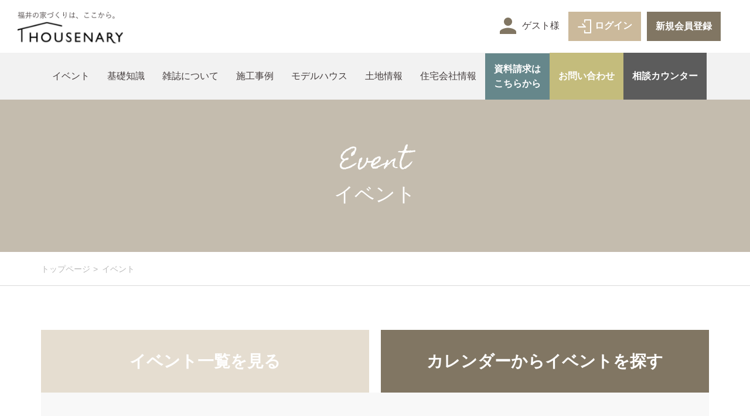

--- FILE ---
content_type: text/html; charset=UTF-8
request_url: https://www.housenary.com/event_calendar/?date=2023-01-24
body_size: 35428
content:
<!doctype html>
<html lang="ja">
<head>
	<meta charset="UTF-8" />
	<meta name='robots' content='max-image-preview:large' />
<link rel='dns-prefetch' href='//www.googletagmanager.com' />
<link rel='dns-prefetch' href='//s.w.org' />

<!-- SEO SIMPLE PACK 3.5.0 -->
<meta name="keywords" content="福井,家,モデルハウス, 新築,リフォーム,分譲,住宅,家づくり,マイホーム,展示場,建てる,購入,工務店">
<link rel="canonical" href="https://www.housenary.com/event_calendar/">
<meta property="og:locale" content="ja_JP">
<meta property="og:type" content="article">
<meta property="og:title" content="イベント情報 | 福井の家づくりは、ここから。 ハウスナリー">
<meta property="og:url" content="https://www.housenary.com/event_calendar/">
<meta property="og:site_name" content="福井の家づくりは、ここから。 ハウスナリー">
<meta name="twitter:card" content="summary_large_image">
<!-- / SEO SIMPLE PACK -->

<link rel='stylesheet' id='dashicons-css'  href='https://www.housenary.com/wp-includes/css/dashicons.min.css?ver=6.0.1' type='text/css' media='all' />
<link rel='stylesheet' id='theme-my-login-css'  href='https://www.housenary.com/wp-content/plugins/theme-my-login/theme-my-login.css?ver=6.4.10' type='text/css' media='all' />
<link rel='stylesheet' id='wp-block-library-css'  href='https://www.housenary.com/wp-includes/css/dist/block-library/style.min.css?ver=6.0.1' type='text/css' media='all' />
<style id='global-styles-inline-css' type='text/css'>
body{--wp--preset--color--black: #000000;--wp--preset--color--cyan-bluish-gray: #abb8c3;--wp--preset--color--white: #ffffff;--wp--preset--color--pale-pink: #f78da7;--wp--preset--color--vivid-red: #cf2e2e;--wp--preset--color--luminous-vivid-orange: #ff6900;--wp--preset--color--luminous-vivid-amber: #fcb900;--wp--preset--color--light-green-cyan: #7bdcb5;--wp--preset--color--vivid-green-cyan: #00d084;--wp--preset--color--pale-cyan-blue: #8ed1fc;--wp--preset--color--vivid-cyan-blue: #0693e3;--wp--preset--color--vivid-purple: #9b51e0;--wp--preset--gradient--vivid-cyan-blue-to-vivid-purple: linear-gradient(135deg,rgba(6,147,227,1) 0%,rgb(155,81,224) 100%);--wp--preset--gradient--light-green-cyan-to-vivid-green-cyan: linear-gradient(135deg,rgb(122,220,180) 0%,rgb(0,208,130) 100%);--wp--preset--gradient--luminous-vivid-amber-to-luminous-vivid-orange: linear-gradient(135deg,rgba(252,185,0,1) 0%,rgba(255,105,0,1) 100%);--wp--preset--gradient--luminous-vivid-orange-to-vivid-red: linear-gradient(135deg,rgba(255,105,0,1) 0%,rgb(207,46,46) 100%);--wp--preset--gradient--very-light-gray-to-cyan-bluish-gray: linear-gradient(135deg,rgb(238,238,238) 0%,rgb(169,184,195) 100%);--wp--preset--gradient--cool-to-warm-spectrum: linear-gradient(135deg,rgb(74,234,220) 0%,rgb(151,120,209) 20%,rgb(207,42,186) 40%,rgb(238,44,130) 60%,rgb(251,105,98) 80%,rgb(254,248,76) 100%);--wp--preset--gradient--blush-light-purple: linear-gradient(135deg,rgb(255,206,236) 0%,rgb(152,150,240) 100%);--wp--preset--gradient--blush-bordeaux: linear-gradient(135deg,rgb(254,205,165) 0%,rgb(254,45,45) 50%,rgb(107,0,62) 100%);--wp--preset--gradient--luminous-dusk: linear-gradient(135deg,rgb(255,203,112) 0%,rgb(199,81,192) 50%,rgb(65,88,208) 100%);--wp--preset--gradient--pale-ocean: linear-gradient(135deg,rgb(255,245,203) 0%,rgb(182,227,212) 50%,rgb(51,167,181) 100%);--wp--preset--gradient--electric-grass: linear-gradient(135deg,rgb(202,248,128) 0%,rgb(113,206,126) 100%);--wp--preset--gradient--midnight: linear-gradient(135deg,rgb(2,3,129) 0%,rgb(40,116,252) 100%);--wp--preset--duotone--dark-grayscale: url('#wp-duotone-dark-grayscale');--wp--preset--duotone--grayscale: url('#wp-duotone-grayscale');--wp--preset--duotone--purple-yellow: url('#wp-duotone-purple-yellow');--wp--preset--duotone--blue-red: url('#wp-duotone-blue-red');--wp--preset--duotone--midnight: url('#wp-duotone-midnight');--wp--preset--duotone--magenta-yellow: url('#wp-duotone-magenta-yellow');--wp--preset--duotone--purple-green: url('#wp-duotone-purple-green');--wp--preset--duotone--blue-orange: url('#wp-duotone-blue-orange');--wp--preset--font-size--small: 13px;--wp--preset--font-size--medium: 20px;--wp--preset--font-size--large: 36px;--wp--preset--font-size--x-large: 42px;}.has-black-color{color: var(--wp--preset--color--black) !important;}.has-cyan-bluish-gray-color{color: var(--wp--preset--color--cyan-bluish-gray) !important;}.has-white-color{color: var(--wp--preset--color--white) !important;}.has-pale-pink-color{color: var(--wp--preset--color--pale-pink) !important;}.has-vivid-red-color{color: var(--wp--preset--color--vivid-red) !important;}.has-luminous-vivid-orange-color{color: var(--wp--preset--color--luminous-vivid-orange) !important;}.has-luminous-vivid-amber-color{color: var(--wp--preset--color--luminous-vivid-amber) !important;}.has-light-green-cyan-color{color: var(--wp--preset--color--light-green-cyan) !important;}.has-vivid-green-cyan-color{color: var(--wp--preset--color--vivid-green-cyan) !important;}.has-pale-cyan-blue-color{color: var(--wp--preset--color--pale-cyan-blue) !important;}.has-vivid-cyan-blue-color{color: var(--wp--preset--color--vivid-cyan-blue) !important;}.has-vivid-purple-color{color: var(--wp--preset--color--vivid-purple) !important;}.has-black-background-color{background-color: var(--wp--preset--color--black) !important;}.has-cyan-bluish-gray-background-color{background-color: var(--wp--preset--color--cyan-bluish-gray) !important;}.has-white-background-color{background-color: var(--wp--preset--color--white) !important;}.has-pale-pink-background-color{background-color: var(--wp--preset--color--pale-pink) !important;}.has-vivid-red-background-color{background-color: var(--wp--preset--color--vivid-red) !important;}.has-luminous-vivid-orange-background-color{background-color: var(--wp--preset--color--luminous-vivid-orange) !important;}.has-luminous-vivid-amber-background-color{background-color: var(--wp--preset--color--luminous-vivid-amber) !important;}.has-light-green-cyan-background-color{background-color: var(--wp--preset--color--light-green-cyan) !important;}.has-vivid-green-cyan-background-color{background-color: var(--wp--preset--color--vivid-green-cyan) !important;}.has-pale-cyan-blue-background-color{background-color: var(--wp--preset--color--pale-cyan-blue) !important;}.has-vivid-cyan-blue-background-color{background-color: var(--wp--preset--color--vivid-cyan-blue) !important;}.has-vivid-purple-background-color{background-color: var(--wp--preset--color--vivid-purple) !important;}.has-black-border-color{border-color: var(--wp--preset--color--black) !important;}.has-cyan-bluish-gray-border-color{border-color: var(--wp--preset--color--cyan-bluish-gray) !important;}.has-white-border-color{border-color: var(--wp--preset--color--white) !important;}.has-pale-pink-border-color{border-color: var(--wp--preset--color--pale-pink) !important;}.has-vivid-red-border-color{border-color: var(--wp--preset--color--vivid-red) !important;}.has-luminous-vivid-orange-border-color{border-color: var(--wp--preset--color--luminous-vivid-orange) !important;}.has-luminous-vivid-amber-border-color{border-color: var(--wp--preset--color--luminous-vivid-amber) !important;}.has-light-green-cyan-border-color{border-color: var(--wp--preset--color--light-green-cyan) !important;}.has-vivid-green-cyan-border-color{border-color: var(--wp--preset--color--vivid-green-cyan) !important;}.has-pale-cyan-blue-border-color{border-color: var(--wp--preset--color--pale-cyan-blue) !important;}.has-vivid-cyan-blue-border-color{border-color: var(--wp--preset--color--vivid-cyan-blue) !important;}.has-vivid-purple-border-color{border-color: var(--wp--preset--color--vivid-purple) !important;}.has-vivid-cyan-blue-to-vivid-purple-gradient-background{background: var(--wp--preset--gradient--vivid-cyan-blue-to-vivid-purple) !important;}.has-light-green-cyan-to-vivid-green-cyan-gradient-background{background: var(--wp--preset--gradient--light-green-cyan-to-vivid-green-cyan) !important;}.has-luminous-vivid-amber-to-luminous-vivid-orange-gradient-background{background: var(--wp--preset--gradient--luminous-vivid-amber-to-luminous-vivid-orange) !important;}.has-luminous-vivid-orange-to-vivid-red-gradient-background{background: var(--wp--preset--gradient--luminous-vivid-orange-to-vivid-red) !important;}.has-very-light-gray-to-cyan-bluish-gray-gradient-background{background: var(--wp--preset--gradient--very-light-gray-to-cyan-bluish-gray) !important;}.has-cool-to-warm-spectrum-gradient-background{background: var(--wp--preset--gradient--cool-to-warm-spectrum) !important;}.has-blush-light-purple-gradient-background{background: var(--wp--preset--gradient--blush-light-purple) !important;}.has-blush-bordeaux-gradient-background{background: var(--wp--preset--gradient--blush-bordeaux) !important;}.has-luminous-dusk-gradient-background{background: var(--wp--preset--gradient--luminous-dusk) !important;}.has-pale-ocean-gradient-background{background: var(--wp--preset--gradient--pale-ocean) !important;}.has-electric-grass-gradient-background{background: var(--wp--preset--gradient--electric-grass) !important;}.has-midnight-gradient-background{background: var(--wp--preset--gradient--midnight) !important;}.has-small-font-size{font-size: var(--wp--preset--font-size--small) !important;}.has-medium-font-size{font-size: var(--wp--preset--font-size--medium) !important;}.has-large-font-size{font-size: var(--wp--preset--font-size--large) !important;}.has-x-large-font-size{font-size: var(--wp--preset--font-size--x-large) !important;}
</style>
<link rel='stylesheet' id='mw-google-maps-css'  href='https://www.housenary.com/wp-content/plugins/mw-google-maps/css/style.css?ver=6.0.1' type='text/css' media='all' />
<script type='text/javascript' src='https://www.housenary.com/wp-includes/js/jquery/jquery.min.js?ver=3.6.0' id='jquery-core-js'></script>
<script type='text/javascript' src='https://www.housenary.com/wp-includes/js/jquery/jquery-migrate.min.js?ver=3.3.2' id='jquery-migrate-js'></script>
<script type='text/javascript' src='https://www.housenary.com/wp-content/plugins/theme-my-login/modules/themed-profiles/themed-profiles.js?ver=6.0.1' id='tml-themed-profiles-js'></script>

<!-- Site Kit によって追加された Google タグ（gtag.js）スニペット -->
<!-- Google アナリティクス スニペット (Site Kit が追加) -->
<script type='text/javascript' src='https://www.googletagmanager.com/gtag/js?id=GT-NBXPFC97' id='google_gtagjs-js' async></script>
<script type='text/javascript' id='google_gtagjs-js-after'>
window.dataLayer = window.dataLayer || [];function gtag(){dataLayer.push(arguments);}
gtag("set","linker",{"domains":["www.housenary.com"]});
gtag("js", new Date());
gtag("set", "developer_id.dZTNiMT", true);
gtag("config", "GT-NBXPFC97", {"googlesitekit_post_type":"page"});
</script>
<link rel="https://api.w.org/" href="https://www.housenary.com/wp-json/" /><link rel="alternate" type="application/json" href="https://www.housenary.com/wp-json/wp/v2/pages/180" /><link rel='shortlink' href='https://www.housenary.com/?p=180' />
<link rel="alternate" type="application/json+oembed" href="https://www.housenary.com/wp-json/oembed/1.0/embed?url=https%3A%2F%2Fwww.housenary.com%2Fevent_calendar%2F" />
<link rel="alternate" type="text/xml+oembed" href="https://www.housenary.com/wp-json/oembed/1.0/embed?url=https%3A%2F%2Fwww.housenary.com%2Fevent_calendar%2F&#038;format=xml" />
<meta name="generator" content="Site Kit by Google 1.159.0" /><link rel="icon" href="https://www.housenary.com/wp-content/uploads/2024/08/cropped-アイコン-1-32x32.png" sizes="32x32" />
<link rel="icon" href="https://www.housenary.com/wp-content/uploads/2024/08/cropped-アイコン-1-192x192.png" sizes="192x192" />
<link rel="apple-touch-icon" href="https://www.housenary.com/wp-content/uploads/2024/08/cropped-アイコン-1-180x180.png" />
<meta name="msapplication-TileImage" content="https://www.housenary.com/wp-content/uploads/2024/08/cropped-アイコン-1-270x270.png" />
		<style type="text/css" id="wp-custom-css">
			/*H2見出し*/
main h2.wp-block-heading {
    color: #000;/*文字色（黒）*/
    font-size: 20px;/*文字サイズ*/
    padding: 20px 30px;/*文字回りの余白（上下 左右）*/
    border-top: 2px solid #000;/*上線（太さ 実線 色）*/
    border-bottom: 2px solid #000;/*下線（太さ 実線 色）*/
    position: relative;
    display: block;
}

main h2.wp-block-heading:before,
main h2.wp-block-heading:after {
    background: #000;/*左右線の色（黒）*/
    content: '';
    position: absolute;
    top: -10px;
    width: 2px;/*左右線の太さ（幅）*/
    height: calc(100% + 20px);
}

main h2.wp-block-heading:before {
    left: 10px;
}

main h2.wp-block-heading:after {
    right: 10px;
}

/*H3見出し*/
main h3.wp-block-heading {
    color: #000;/*文字色（黒）*/
    font-size: 18px;/*文字サイズ*/
    padding: 10px 20px 10px 30px;/*文字回りの余白（上 右 下 左）*/
    display: block;
    border-bottom: 1px solid #000;/*下線（太さ 実線 色）*/
    position: relative;
}

main h3.wp-block-heading:before {
    content: "";
    display: block;
    position: absolute;
    bottom: -14px;
    left: 10px;
    width: 1px;/*左線の太さ（幅）*/
    height: 80%;/*左線の高さ*/
    background: #000;/*左線の色*/
}

/*H4見出し*/
main h4.wp-block-heading {
    color: #000;/*文字色（黒）*/
    font-size: 16px;/*文字サイズ*/
    padding: 7px 30px;/*文字回りの余白（上下 左右）*/
    display: block;
    position: relative;
}

main h4.wp-block-heading:before {
    color: #000;/*矢印の色（黒）*/
    content: "▲";
    position: absolute;
    font-size: 25px;/*矢印のサイズ*/
    left: 0;
    top: 0;
    transform: rotate(90deg);
}		</style>
		
<meta http-equiv="X-UA-Compatible" content="IE=edge">
<meta name="viewport" content="width=device-width, initial-scale=1">
<link rel="shortcut icon" href="https://www.housenary.com/wp-content/themes/housenary/img/common/favicon.ico" >
<link rel="apple-touch-icon-precomposed" href="https://www.housenary.com/wp-content/themes/housenary/img/common/apple-touch-icon-precomposed.png">
<!-- BootstrapのCSS読み込み -->
<link href="https://www.housenary.com/wp-content/themes/housenary/css/bootstrap.min.css" rel="stylesheet">
<link rel="stylesheet" href="https://www.housenary.com/wp-content/themes/housenary/css/slick-theme.css">
<link rel="stylesheet" href="https://www.housenary.com/wp-content/themes/housenary/css/slick.css">
<link rel="stylesheet" href="https://www.housenary.com/wp-content/themes/housenary/css/common.css">
<!-- jQuery読み込み -->
<script src="https://www.housenary.com/wp-content/themes/housenary/js/jquery.min.js"></script>
<!-- BootstrapのJS読み込み -->
<script src="https://www.housenary.com/wp-content/themes/housenary/js/bootstrap.min.js"></script>
<script src="https://www.housenary.com/wp-content/themes/housenary/js/jquery.matchHeight.min.js"></script>
<script src="https://www.housenary.com/wp-content/themes/housenary/js/ajaxzip3.js"></script>
<script src="https://www.housenary.com/wp-content/themes/housenary/js/slick.min.js"></script>
<script src="https://www.housenary.com/wp-content/themes/housenary/js/ofi.min.js"></script>
<script src="https://www.housenary.com/wp-content/themes/housenary/js/common.js"></script>

<title>イベント情報 | 福井の家づくりは、ここから。 ハウスナリー</title>

<!-- Google tag (gtag.js) -->
<script async src="https://www.googletagmanager.com/gtag/js?id=G-3R29JZECXE"></script>
<script>
  window.dataLayer = window.dataLayer || [];
  function gtag(){dataLayer.push(arguments);}
  gtag('js', new Date());

  gtag('config', 'G-3R29JZECXE');
  gtag('config', 'AW-479817230');
</script>
	<link rel="stylesheet" href="https://www.housenary.com/wp-content/themes/housenary/css/event.css">
</head>
<body data-rsssl=1>

	<h1>イベント情報 | 福井の家づくりは、ここから。 ハウスナリー</h1>
<header id="header">
	<div class="headIn">
		<div class="logo">
			<a href="https://www.housenary.com"><img src="https://www.housenary.com/wp-content/themes/housenary/img/common/logo.png" srcset="https://www.housenary.com/wp-content/themes/housenary/img/common/logo@2x.png 2x" alt="ハウスナリー"></a>
		</div>
		<div class="memberBtn">
			<a href="https://www.housenary.com/logout/?_wpnonce=d7a0aa590f&redirect_to=https%3A%2F%2Fwww.housenary.com/member/">新規会員登録</a>
		</div>
				<div class="login"><a href="https://www.housenary.com/login/"><i class="icon-login"></i>ログイン</a></div>
				<div class="headNav visible-lg visible-md">
			<ul class="userNav">
								<li><span><i class="icon-guest"></i>ゲスト様</span></li>
							</ul>
		</div>
	</div>
	<nav id="gNav">
		<div class="headNav visible-xs visible-sm">
			<ul class="userNav">
								<li><span><i class="icon-guest"></i>ゲスト様</span></li>
							</ul>
		</div>
		<ul class="navList">
			<li><a href="https://www.housenary.com/event/">イベント</a></li>
			<li><a href="https://www.housenary.com/knowledge/">基礎知識</a></li>
			<li><a href="https://www.housenary.com/about/books/">雑誌について</a></li>
			<li><a href="https://www.housenary.com/works/">施工事例</a></li>
			<li><a href="https://www.housenary.com/modelhouse/">モデルハウス</a></li>
			<li><a href="https://www.housenary.com/salesland/">土地情報</a></li>
			<!-- <li><a href="https://www.housenary.com/saleshouse/">建売物件情報</a></li> -->
			<li><a href="https://www.housenary.com/company/">住宅会社情報</a></li>
			<li class="request"><a href="https://www.housenary.com/request/">資料請求は<br class="visible-md visible-lg">こちらから</a></li>
			<li class="contact"><a href="https://www.housenary.com/contact/">お問い合わせ</a></li>
			<li class="consultation"><a href="https://www.housenary.com/consultation/">相談カウンター</a></li>
		</ul>
	</nav>
	<div id="menuIcon">
		<div class="iconIn">
			<span></span><span></span><span></span>
		</div>
	</div>
</header>

	<main id="container">

		<h2 class="pageTtl"><span>Event</span>イベント</h2>

		<div id="bread"><div class="container w-1280">
			<ul class="breadList">
				<li><a href="https://www.housenary.com">トップページ</a></li>
				<li>イベント</li>
			</ul>
		</div></div>

		<div id="event"><div class="container w-1280">
			<ul class="pageNav row">
				<li class="col-sm-6 link hidden-xs"><a href="https://www.housenary.com/event/">イベント一覧を見る</a></li>
				<li class="col-sm-6 noLink"><span>カレンダーからイベントを探す<i class="icon-next"></i></span></li>
				<li class="col-sm-6 link visible-xs"><a href="https://www.housenary.com/event/">イベント一覧を見る</a></li>
			</ul>
			<div class="inner calendar">

				<ul class="calendarList row">
	<li class="col-sm-6">
		<table class="calendarTbl">
	<tr>
		<th colspan="7">11月</th>
	</tr>
	<tr>
		<td><span class="sun">Sun</span></td>
		<td><span>Mon</span></td>
		<td><span>Tue</span></td>
		<td><span>Wed</span></td>
		<td><span>Thu</span></td>
		<td><span>Fri</span></td>
		<td><span class="sat">Sat</span></td>
	</tr>
	<tr><td><span>&nbsp;</span></td><td><span>&nbsp;</span></td><td><span>&nbsp;</span></td><td><span>&nbsp;</span></td><td><span>&nbsp;</span></td><td><span>&nbsp;</span></td><td><a href="https://www.housenary.com/event_calendar/?date=2025-11-01">1</a></td>	</tr>
	<tr><td><a href="https://www.housenary.com/event_calendar/?date=2025-11-02">2</a></td><td><a href="https://www.housenary.com/event_calendar/?date=2025-11-03">3</a></td><td><a href="https://www.housenary.com/event_calendar/?date=2025-11-04">4</a></td><td><a href="https://www.housenary.com/event_calendar/?date=2025-11-05">5</a></td><td><a href="https://www.housenary.com/event_calendar/?date=2025-11-06">6</a></td><td><a href="https://www.housenary.com/event_calendar/?date=2025-11-07">7</a></td><td><a href="https://www.housenary.com/event_calendar/?date=2025-11-08">8</a></td>	</tr>
	<tr><td><a href="https://www.housenary.com/event_calendar/?date=2025-11-09">9</a></td><td><a href="https://www.housenary.com/event_calendar/?date=2025-11-10">10</a></td><td><a href="https://www.housenary.com/event_calendar/?date=2025-11-11">11</a></td><td><a href="https://www.housenary.com/event_calendar/?date=2025-11-12">12</a></td><td><a href="https://www.housenary.com/event_calendar/?date=2025-11-13">13</a></td><td><a href="https://www.housenary.com/event_calendar/?date=2025-11-14">14</a></td><td><a href="https://www.housenary.com/event_calendar/?date=2025-11-15">15</a></td>	</tr>
	<tr><td><a href="https://www.housenary.com/event_calendar/?date=2025-11-16">16</a></td><td><a href="https://www.housenary.com/event_calendar/?date=2025-11-17">17</a></td><td><a href="https://www.housenary.com/event_calendar/?date=2025-11-18">18</a></td><td><a href="https://www.housenary.com/event_calendar/?date=2025-11-19">19</a></td><td><a href="https://www.housenary.com/event_calendar/?date=2025-11-20">20</a></td><td><a href="https://www.housenary.com/event_calendar/?date=2025-11-21">21</a></td><td><a href="https://www.housenary.com/event_calendar/?date=2025-11-22">22</a></td>	</tr>
	<tr><td><a href="https://www.housenary.com/event_calendar/?date=2025-11-23">23</a></td><td><a href="https://www.housenary.com/event_calendar/?date=2025-11-24">24</a></td><td><a href="https://www.housenary.com/event_calendar/?date=2025-11-25">25</a></td><td><a href="https://www.housenary.com/event_calendar/?date=2025-11-26">26</a></td><td><a href="https://www.housenary.com/event_calendar/?date=2025-11-27">27</a></td><td><a href="https://www.housenary.com/event_calendar/?date=2025-11-28">28</a></td><td><a href="https://www.housenary.com/event_calendar/?date=2025-11-29">29</a></td>	</tr>
	<tr><td><a href="https://www.housenary.com/event_calendar/?date=2025-11-30">30</a></td><td><span>&nbsp;</span></td><td><span>&nbsp;</span></td><td><span>&nbsp;</span></td><td><span>&nbsp;</span></td><td><span>&nbsp;</span></td><td><span>&nbsp;</span></td>	</tr>
</table>	</li>
	<li class="col-sm-6">
		<table class="calendarTbl">
	<tr>
		<th colspan="7">12月</th>
	</tr>
	<tr>
		<td><span class="sun">Sun</span></td>
		<td><span>Mon</span></td>
		<td><span>Tue</span></td>
		<td><span>Wed</span></td>
		<td><span>Thu</span></td>
		<td><span>Fri</span></td>
		<td><span class="sat">Sat</span></td>
	</tr>
	<tr><td><span>&nbsp;</span></td><td><a href="https://www.housenary.com/event_calendar/?date=2025-12-01">1</a></td><td><a href="https://www.housenary.com/event_calendar/?date=2025-12-02">2</a></td><td><a href="https://www.housenary.com/event_calendar/?date=2025-12-03">3</a></td><td><a href="https://www.housenary.com/event_calendar/?date=2025-12-04">4</a></td><td><a href="https://www.housenary.com/event_calendar/?date=2025-12-05">5</a></td><td><a href="https://www.housenary.com/event_calendar/?date=2025-12-06">6</a></td>	</tr>
	<tr><td><a href="https://www.housenary.com/event_calendar/?date=2025-12-07">7</a></td><td><a href="https://www.housenary.com/event_calendar/?date=2025-12-08">8</a></td><td><a href="https://www.housenary.com/event_calendar/?date=2025-12-09">9</a></td><td><a href="https://www.housenary.com/event_calendar/?date=2025-12-10">10</a></td><td><a href="https://www.housenary.com/event_calendar/?date=2025-12-11">11</a></td><td><a href="https://www.housenary.com/event_calendar/?date=2025-12-12">12</a></td><td><a href="https://www.housenary.com/event_calendar/?date=2025-12-13">13</a></td>	</tr>
	<tr><td><a href="https://www.housenary.com/event_calendar/?date=2025-12-14">14</a></td><td><a href="https://www.housenary.com/event_calendar/?date=2025-12-15">15</a></td><td><a href="https://www.housenary.com/event_calendar/?date=2025-12-16">16</a></td><td><a href="https://www.housenary.com/event_calendar/?date=2025-12-17">17</a></td><td><a href="https://www.housenary.com/event_calendar/?date=2025-12-18">18</a></td><td><a href="https://www.housenary.com/event_calendar/?date=2025-12-19">19</a></td><td><a href="https://www.housenary.com/event_calendar/?date=2025-12-20">20</a></td>	</tr>
	<tr><td><a href="https://www.housenary.com/event_calendar/?date=2025-12-21">21</a></td><td><a href="https://www.housenary.com/event_calendar/?date=2025-12-22">22</a></td><td><a href="https://www.housenary.com/event_calendar/?date=2025-12-23">23</a></td><td><a href="https://www.housenary.com/event_calendar/?date=2025-12-24">24</a></td><td><a href="https://www.housenary.com/event_calendar/?date=2025-12-25">25</a></td><td><a href="https://www.housenary.com/event_calendar/?date=2025-12-26">26</a></td><td><a href="https://www.housenary.com/event_calendar/?date=2025-12-27">27</a></td>	</tr>
	<tr><td><a href="https://www.housenary.com/event_calendar/?date=2025-12-28">28</a></td><td><a href="https://www.housenary.com/event_calendar/?date=2025-12-29">29</a></td><td><a href="https://www.housenary.com/event_calendar/?date=2025-12-30">30</a></td><td><a href="https://www.housenary.com/event_calendar/?date=2025-12-31">31</a></td><td><span>&nbsp;</span></td><td><span>&nbsp;</span></td><td><span>&nbsp;</span></td>	</tr>
</table>	</li>
</ul>
				
				<div class="day">1月24日のイベント</div>
				<div class="number">
										<span>1件～10件</span>／<span>全10件</span>
				</div>

				<ul class="eventList">
					<li><a href="https://www.housenary.com/event/%e6%9c%80%e5%a4%a71%e4%b8%87%e5%86%86%e5%88%86%e3%81%aeamazon%e3%82%ae%e3%83%95%e3%83%88%e3%82%ab%e3%83%bc%e3%83%89%e3%82%92%e3%83%97%e3%83%ac%e3%82%bc%e3%83%b3%e3%83%88%ef%bc%811%e6%9c%88%e9%99%90/">
	<div class="tag gray">開催済</div>	<div class="info">
		<time>2023年1月1日(日)～31日(火)</time>
		<div class="name">石友ホーム</div>
	</div>
	<h3 class="ttl">最大1万円分のAmazonギフトカードをプレゼント！1月限定ご来場予約キャンペーン増額中♪</h3>
	<i class="icon-next"></i>
</a></li><li><a href="https://www.housenary.com/event/%e6%96%b0%e6%98%a5%e3%81%84%e3%81%88%e3%81%a8%e3%81%a1%e3%81%ae%e5%ae%b6%e3%81%a5%e3%81%8f%e3%82%8a%e7%a5%ad%f0%9f%8e%8d/">
	<div class="tag gray">開催済</div>	<div class="info">
		<time>2022年12月26日(月)～1月29日(日)</time>
		<div class="name">ハイエスト事業グループ株式会社</div>
	</div>
	<h3 class="ttl">新春いえとちの家づくり祭🎍</h3>
	<i class="icon-next"></i>
</a></li><li><a href="https://www.housenary.com/event/%e3%80%8c%e8%b6%85%e3%80%8d%e9%ab%98%e6%b0%97%e5%af%86%e9%ab%98%e6%96%ad%e7%86%b1%e4%bd%8f%e5%ae%85%e3%81%ae%e4%bd%93%e6%84%9f%e4%bc%9a%e5%ae%9f%e6%96%bd%e4%b8%ad%ef%bc%81/">
	<div class="tag green">随時開催</div>	<div class="info">
		<time></time>
		<div class="name">岩本木材</div>
	</div>
	<h3 class="ttl">「超」高気密高断熱住宅の体感会実施中！</h3>
	<i class="icon-next"></i>
</a></li><li><a href="https://www.housenary.com/event/%e6%98%a5%e3%81%ae%e4%bd%8f%e5%ae%85%e3%83%aa%e3%83%95%e3%82%a9%e3%83%bc%e3%83%a0%e3%82%ad%e3%83%a3%e3%83%b3%e3%83%9a%e3%83%bc%e3%83%b3%e9%96%8b%e5%82%ac%e4%b8%ad/">
	<div class="tag green">随時開催</div>	<div class="info">
		<time></time>
		<div class="name">サクシード</div>
	</div>
	<h3 class="ttl">住宅リフォームキャンペーン開催中</h3>
	<i class="icon-next"></i>
</a></li><li><a href="https://www.housenary.com/event/%e6%96%b0%e7%af%89%e3%83%bb%e3%83%aa%e3%83%95%e3%82%a9%e3%83%bc%e3%83%a0%e7%9b%b8%e8%ab%87%e4%bc%9a%e9%9a%8f%e6%99%82%e5%8f%97%e4%bb%98%e4%b8%ad/">
	<div class="tag green">随時開催</div>	<div class="info">
		<time></time>
		<div class="name">モジュールホーム</div>
	</div>
	<h3 class="ttl">新築・リフォーム相談会随時受付中</h3>
	<i class="icon-next"></i>
</a></li><li><a href="https://www.housenary.com/event/%e7%a6%8f%e4%ba%95%e5%b8%82%e5%be%a1%e5%b9%b8%e3%83%aa%e3%83%8e%e3%83%99%e3%81%ae%e5%ae%b6/">
	<div class="tag green">随時開催</div>	<div class="info">
		<time></time>
		<div class="name">石友ホーム福井リノベーション店</div>
	</div>
	<h3 class="ttl">福井市御幸リノベの家</h3>
	<i class="icon-next"></i>
</a></li><li><a href="https://www.housenary.com/event/%e7%a6%8f%e4%ba%95%e3%83%8f%e3%82%a6%e3%82%b8%e3%83%b3%e3%82%b0%e3%82%ae%e3%83%a3%e3%83%a9%e3%83%aa%e3%83%bc%e3%82%b0%e3%83%a9%e3%83%b3%e3%83%89%e3%82%aa%e3%83%bc%e3%83%97%e3%83%b3-5/">
	<div class="tag green">随時開催</div>	<div class="info">
		<time></time>
		<div class="name">石友ホーム福井リノベーション店</div>
	</div>
	<h3 class="ttl">福井ハウジングギャラリーグランドオープン</h3>
	<i class="icon-next"></i>
</a></li><li><a href="https://www.housenary.com/event/%e7%a6%8f%e4%ba%95%e5%b8%82%e6%9d%b1%e4%bb%8a%e6%b3%89%e7%94%ba%e3%83%aa%e3%83%8e%e3%83%99%e3%81%ae%e5%ae%b6/">
	<div class="tag green">随時開催</div>	<div class="info">
		<time></time>
		<div class="name">石友ホーム福井リノベーション店</div>
	</div>
	<h3 class="ttl">福井市東今泉町リノベの家</h3>
	<i class="icon-next"></i>
</a></li><li><a href="https://www.housenary.com/event/62867/">
	<div class="tag green">随時開催</div>	<div class="info">
		<time></time>
		<div class="name">YKK AP 福井支店</div>
	</div>
	<h3 class="ttl">ＹＫＫ ＡＰ技術館のご案内（富山県　黒部市）</h3>
	<i class="icon-next"></i>
</a></li><li><a href="https://www.housenary.com/event/%e4%bb%8a%e6%9b%b4%e3%81%aa%e3%81%8c%e3%82%89%e3%80%8c%e5%ae%b6%e3%80%8d%e3%81%a3%e3%81%a6%e3%81%aa%e3%81%ab%ef%bc%9f%e3%80%80%e3%82%bb%e3%83%9f%e3%83%8a%e3%83%bc%e7%94%b3%e3%81%97%e8%be%bc%e3%81%bf/">
	<div class="tag green">随時開催</div>	<div class="info">
		<time></time>
		<div class="name">エクリュ</div>
	</div>
	<h3 class="ttl">今更ながら「家」ってなに？　セミナー申し込み受付中。</h3>
	<i class="icon-next"></i>
</a></li>				</ul>

				<div class="_pager"><ul><li><span class="active">1</span></li></ul></div>			</div>
		</div></div>

	</main>

	<div id="corporate"><div class="container w-1280">
	<div class="comTtl"><h2><span>Corporate</span>協賛企業一覧</h2></div>
	<ul class="banList row">
				<li class="col-md-4 col-sm-4 col-xs-6"><a href="https://www.sbiaruhi.co.jp/" target="_blank">
			<img src="https://www.housenary.com/wp-content/uploads/2025/04/グループ-180.png" alt="アルヒ" width="100%">
		</a></li>
				<li class="col-md-4 col-sm-4 col-xs-6"><a href="https://www.town.echizen.fukui.jp/" target="_blank">
			<img src="https://www.housenary.com/wp-content/uploads/2022/09/グループ-1281.png" alt="越前町定住促進課" width="100%">
		</a></li>
				<li class="col-md-4 col-sm-4 col-xs-6"><a href="https://www.fukuibank.co.jp/" target="_blank">
			<img src="https://www.housenary.com/wp-content/uploads/2022/08/ban-fukuibank.png" alt="福井銀行" width="100%">
		</a></li>
				<li class="col-md-4 col-sm-4 col-xs-6"><a href="https://www.shinkin.co.jp/fukushin/" target="_blank">
			<img src="https://www.housenary.com/wp-content/uploads/2022/08/ban-fukuishinyou.png" alt="福井信用金庫" width="100%">
		</a></li>
				<li class="col-md-4 col-sm-4 col-xs-6"><a href="https://www.rikuden.co.jp/" target="_blank">
			<img src="https://www.housenary.com/wp-content/uploads/2022/09/グループ-1278.png" alt="北陸電力" width="100%">
		</a></li>
				<li class="col-md-4 col-sm-4 col-xs-6"><a href="https://hokuriku.rokin.or.jp/" target="_blank">
			<img src="https://www.housenary.com/wp-content/uploads/2022/09/グループ-1286.png" alt="北陸ろうきん" width="100%">
		</a></li>
				<li class="col-md-4 col-sm-4 col-xs-6"><a href="https://www.hokkokubank.co.jp/" target="_blank">
			<img src="https://www.housenary.com/wp-content/uploads/2025/11/hokkokubank-1.png" alt="北國銀行" width="100%">
		</a></li>
			</ul>
</div></div>

<footer id="footer">
	<div class="footIn container w-1540">
				<a href="https://www.housenary.com/login/" class="companyLink visible-xs">参加企業専用ページ</a>
				<div class="logo">
			<img src="https://www.housenary.com/wp-content/themes/housenary/img/common/logo.png" class="logoimg" alt="家づくりはここからハウスナリー">
			<div class="info visible-xs">
				<p>
					福井新聞社「ハウスナリー企画室」<br>
					〒910-8552  福井県福井市大和田2丁目801番地<br>
					TEL:0776-57-5150  FAX:0776-57-5166
				</p>
			</div>
			<a href="https://www.housenary.com/contact/" class="contact">お問い合わせ</a>
			<!-- <a href="https://www.instagram.com/housenaryofficial/" class="insta" target="_blank"><img src="https://www.housenary.com/wp-content/themes/housenary/img/common/icon-insta.png" alt="Instagram">Instagram</a> -->
			<img src="https://www.housenary.com/wp-content/themes/housenary/img/common/logo-fukuishinbun.png" srcset="https://www.housenary.com/wp-content/themes/housenary/img/common/logo-fukuishinbun@2x.png 2x" alt="福井新聞社" class="visible-xs fukuishinbunLogo">
		</div>
		<div class="info hidden-xs">
			<p>
				福井新聞社「ハウスナリー企画室」<br>
				〒910-8552  福井県福井市大和田2丁目801番地<br>
				TEL:0776-57-5150  FAX:0776-57-5166
			</p>
			<img src="https://www.housenary.com/wp-content/themes/housenary/img/common/logo-fukuishinbun.png" srcset="https://www.housenary.com/wp-content/themes/housenary/img/common/logo-fukuishinbun@2x.png 2x" alt="福井新聞社">
		</div>
		<div class="footNav hidden-xs">
						<a href="https://www.housenary.com/login/" class="companyLink">参加企業専用ページ</a>
						<ul class="navList visible-md visible-lg">
				<li><a href="https://www.housenary.com/sitemap/">サイトマップ</a></li>
				<li><a href="https://www.housenary.com/privacy/">プライバシーポリシー</a></li>
				<li><a href="https://www.housenary.com/terms/">利用規約</a></li>
			</ul>
		</div>
	</div>
	<div class="copy"><div class="container w-1540">
		<p>Copyright© 2020 Fukuishimbun All Rights Reserved.</p>
	</div></div>
</footer>


<!-- Sign in with Google button added by Site Kit -->
<script src="https://accounts.google.com/gsi/client" type="text/javascript"></script>
<script type="text/javascript">
(()=>{async function handleCredentialResponse(response){try{const res=await fetch('https://www.housenary.com/login/?action=googlesitekit_auth',{method:'POST',headers:{'Content-Type':'application/x-www-form-urlencoded'},body:new URLSearchParams(response)});if(res.ok && res.redirected){location.assign(res.url);}}catch(error){console.error(error);}}google.accounts.id.initialize({client_id:'372238066935-1aiuj42jo3m90kplh02jrc7avho9kn2g.apps.googleusercontent.com',callback:handleCredentialResponse,library_name:'Site-Kit'});document.querySelectorAll('.googlesitekit-sign-in-with-google__frontend-output-button').forEach((siwgButtonDiv)=>{google.accounts.id.renderButton(siwgButtonDiv,{"theme":"outline","text":"signin_with","shape":"rectangular"});});})();
</script>

<!-- Site Kit が追加した「Google でログイン」ボタンを閉じる -->
<script type='text/javascript' src='https://maps.google.com/maps/api/js?key=AIzaSyAeXV7nlcmTGLWReM3O0cr_IHc98No2-jY&#038;ver=6.0.1' id='googlemaps-api-js'></script>
<script type='text/javascript' src='https://www.housenary.com/wp-content/plugins/mw-google-maps/js/jquery.mw-google-maps.js?ver=1.2.0' id='jquery.mw-google-maps-js'></script>

</body>
</html>

--- FILE ---
content_type: text/css
request_url: https://www.housenary.com/wp-content/themes/housenary/css/slick-theme.css
body_size: 2619
content:
@font-face{font-family:"slick";src:url("../fonts/slick.eot");src:url("../fonts/slick.eot?#iefix") format("embedded-opentype"),url("../fonts/slick.woff") format("woff"),url("../fonts/slick.ttf") format("truetype"),url("../fonts/slick.svg#slick") format("svg");font-weight:normal;font-style:normal}.slick-prev,.slick-next{position:absolute;display:block;width:28px;height:40px;line-height:0px;font-size:0px;cursor:pointer;background:transparent;color:transparent;top:45%;-webkit-transform:translate(0, -50%);-ms-transform:translate(0, -50%);transform:translate(0, -50%);padding:0;border:none;outline:none}@media (max-width: 767px){.slick-prev,.slick-next{width:15px;height:22px}}.slick-prev{background:url("../img/common/icon-prev1.png");background-size:cover;z-index:100;left:15px}@media (max-width: 767px){.slick-prev{left:10px}}.slick-next{background:url("../img/common/icon-next1.png");background-size:cover;z-index:100;right:15px}@media (max-width: 767px){.slick-next{right:10px}}.js-slider2 .slick-prev,.js-slider2 .slick-next{top:50%}@media (max-width: 767px){.js-slider2 .slick-prev,.js-slider2 .slick-next{width:24px;height:35px}}.js-slider3 .slick-prev,.js-slider3 .slick-next{top:50%;width:24px;height:35px}.js-slider3 .slick-prev{background:url("../img/common/icon-prev2.png");background-size:cover;z-index:100;left:-35px}@media (max-width: 1499px){.js-slider3 .slick-prev{left:0px}}@media (max-width: 767px){.js-slider3 .slick-prev{left:-5px}}.js-slider3 .slick-next{background:url("../img/common/icon-next2.png");background-size:cover;z-index:100;right:-35px}@media (max-width: 1499px){.js-slider3 .slick-next{right:0px}}@media (max-width: 767px){.js-slider3 .slick-next{right:-5px}}.slick-dots{position:absolute;bottom:0;list-style:none;display:block;text-align:center;padding:0;margin:0;width:100%}.slick-dots li{position:relative;display:inline-block;height:14px;width:14px;margin:0;cursor:pointer;z-index:99}@media (max-width: 991px){.slick-dots li{margin:0 3px}}@media (max-width: 767px){.slick-dots li{margin:0 2px;width:12px;height:12px}}.slick-dots li button{border:0;background:transparent;display:block;height:14px;width:14px;outline:none;line-height:0px;font-size:0px;cursor:pointer}@media (max-width: 767px){.slick-dots li button{width:12px;height:12px}}.slick-dots li button:hover,.slick-dots li button:focus{outline:none}.slick-dots li button:before{position:absolute;top:0;left:0;content:"";width:14px;height:14px;display:inline-block;-webkit-border-radius:50%;border-radius:50%;background:#fff;border:1px solid #CBCBCB}@media (max-width: 767px){.slick-dots li button:before{width:12px;height:12px}}.slick-dots li.slick-active button:before{background:#CBCBCB !important}


--- FILE ---
content_type: text/css
request_url: https://www.housenary.com/wp-content/themes/housenary/css/common.css
body_size: 37145
content:
@import url("https://use.typekit.net/nyx7iko.css");@import url("https://use.typekit.net/nyx7iko.css");html,body,div,span,applet,object,iframe,h1,h2,h3,h4,h5,h6,p,blockquote,pre,a,abbr,acronym,address,big,cite,code,del,dfn,em,img,ins,kbd,q,s,samp,small,strike,strong,sub,sup,tt,var,b,u,i,center,dl,dt,dd,ol,ul,li,fieldset,form,label,legend,table,caption,tbody,tfoot,thead,tr,th,td,article,aside,canvas,details,embed,figure,figcaption,footer,header,hgroup,menu,nav,output,ruby,section,summary,time,mark,audio,video{margin:0;padding:0;border:0;font:inherit;font-size:100%;vertical-align:baseline}html{line-height:1}ol,ul{list-style:none}table{border-collapse:collapse;border-spacing:0}caption,th,td{text-align:left;font-weight:normal;vertical-align:middle}q,blockquote{quotes:none}q:before,q:after,blockquote:before,blockquote:after{content:"";content:none}a img{border:none}article,aside,details,figcaption,figure,footer,header,hgroup,main,menu,nav,section,summary{display:block}@font-face{font-family:'icomoon';src:url("../fonts/icomoon.eot?5hbgig");src:url("../fonts/icomoon.eot?5hbgig#iefix") format("embedded-opentype"),url("../fonts/icomoon.ttf?5hbgig") format("truetype"),url("../fonts/icomoon.woff?5hbgig") format("woff"),url("../fonts/icomoon.svg?5hbgig#icomoon") format("svg");font-weight:normal;font-style:normal;font-display:block}[class^="icon-"],[class*=" icon-"]{font-family:'icomoon' !important;speak:never;font-style:normal;font-weight:normal;font-variant:normal;text-transform:none;line-height:1;-webkit-font-smoothing:antialiased;-moz-osx-font-smoothing:grayscale}.icon-guest:before{content:"\e900"}.icon-star:before{content:"\e901"}.icon-member:before{content:"\e902"}.icon-login:before{content:"\e903"}.icon-sns:before{content:"\e904"}.icon-book:before{content:"\e905"}.icon-event:before{content:"\e906"}.icon-next:before{content:"\e907"}.icon-price:before{content:"\e908"}.icon-request:before{content:"\e909"}.icon-map:before{content:"\e90a"}.icon-loan:before{content:"\e90b"}.icon-property:before{content:"\e90c"}.icon-company:before{content:"\e90d"}.icon-info:before{content:"\e90e"}@font-face{font-family:'icomoon';src:url("../fonts/icomoon.eot?5hbgig");src:url("../fonts/icomoon.eot?5hbgig#iefix") format("embedded-opentype"),url("../fonts/icomoon.ttf?5hbgig") format("truetype"),url("../fonts/icomoon.woff?5hbgig") format("woff"),url("../fonts/icomoon.svg?5hbgig#icomoon") format("svg");font-weight:normal;font-style:normal;font-display:block}[class^="icon-"],[class*=" icon-"]{font-family:'icomoon' !important;speak:never;font-style:normal;font-weight:normal;font-variant:normal;text-transform:none;line-height:1;-webkit-font-smoothing:antialiased;-moz-osx-font-smoothing:grayscale}.icon-guest:before{content:"\e900"}.icon-star:before{content:"\e901"}.icon-member:before{content:"\e902"}.icon-login:before{content:"\e903"}.icon-sns:before{content:"\e904"}.icon-book:before{content:"\e905"}.icon-event:before{content:"\e906"}.icon-next:before{content:"\e907"}.icon-price:before{content:"\e908"}.icon-request:before{content:"\e909"}.icon-map:before{content:"\e90a"}.icon-loan:before{content:"\e90b"}.icon-property:before{content:"\e90c"}.icon-company:before{content:"\e90d"}.icon-info:before{content:"\e90e"}.object-fit{object-fit:cover;font-family:"object-fit: cover;"}.pageTtl{padding:85px 0 70px;text-align:center;background:#C4BCAE;font-size:3.4rem;color:#fff}@media (max-width: 1199px){.pageTtl{padding:70px 0 60px;font-size:3.0rem}}@media (max-width: 991px){.pageTtl{padding:60px 0 50px;font-size:2.6rem}}@media (max-width: 767px){.pageTtl{padding:40px 0 30px;font-size:2.0rem}}.pageTtl span{font-size:4.0rem;font-family:homemade-apple-pro,sans-serif;display:block;line-height:1.2}@media (max-width: 991px){.pageTtl span{font-size:3.2rem}}@media (max-width: 767px){.pageTtl span{font-size:2.8rem}}.comTtl{text-align:center;display:block;margin-bottom:60px}@media (max-width: 991px){.comTtl{margin-bottom:40px}}@media (max-width: 767px){.comTtl{margin-bottom:25px}}.comTtl h2{font-size:3.4rem;display:inline-block;position:relative;line-height:1.3}@media (max-width: 1199px){.comTtl h2{font-size:3.0rem}}@media (max-width: 991px){.comTtl h2{font-size:2.6rem}}@media (max-width: 767px){.comTtl h2{font-size:2.2rem;line-height:1.5}}.comTtl h2 span{font-size:3.9rem;font-family:homemade-apple-pro,sans-serif;color:#BCA57F;display:block}@media (max-width: 991px){.comTtl h2 span{font-size:3.2rem}}@media (max-width: 767px){.comTtl h2 span{font-size:2.0rem}}.comTtl h2:before{content:"";width:100%;height:13px;background:#E5DDD0;position:absolute;bottom:3px;left:0;z-index:-1}@media (max-width: 991px){.comTtl h2:before{height:10px;bottom:3px}}._pager ul{text-align:right}._pager ul li{display:inline-block;vertical-align:sub;margin:0 3px}._pager ul a,._pager ul span{width:38px;height:38px;text-align:center;line-height:1.7;border:2px solid #E5DDD0;border-radius:50%;font-weight:600;font-size:2.1rem}@media (max-width: 767px){._pager ul a,._pager ul span{width:33px;height:33px;font-size:1.8rem}}._pager ul span{text-align:center;display:block;font-weight:600}._pager ul span.active{background:#E5DDD0;color:#fff}._pager ul span.cur{border:none;color:#E5DDD0;width:20px}._pager ul a{display:block;background:#fff;color:#E5DDD0}._pager ul a:hover{background:#E5DDD0;color:#fff;opacity:1}.comBtn,.formBtn{max-width:450px;display:block;width:100%;margin:0 auto;background:#5C5C5C;padding:25px 0;text-align:center;font-size:2.5rem;color:#fff;font-weight:600;border-radius:40px;border:2px solid #5C5C5C;line-height:1}.comBtn:hover,.formBtn:hover{background:#fff;color:#5C5C5C;transition:0.5s}.comBtn:disabled,.formBtn:disabled{background:#DDD;border-color:#DDD}.comBtn:disabled:hover,.formBtn:disabled:hover{background:#DDD;color:#fff;transition:0.5s}.comBtn:focus,.formBtn:focus{color:#fff;background:#5C5C5C}@media (max-width: 991px){.comBtn,.formBtn{font-size:2.2rem}}@media (max-width: 767px){.comBtn,.formBtn{font-size:2.0rem;max-width:100%;padding:20px 0}}.backBtn{max-width:450px;display:block;width:100%;margin:0 auto;background:#fff;padding:25px 0;text-align:center;font-size:2.5rem;color:#5C5C5C;font-weight:600;border-radius:40px;border:2px solid #5C5C5C;line-height:1}.backBtn:hover{background:#5C5C5C;color:#fff;transition:0.5s}@media (max-width: 991px){.backBtn{font-size:2.2rem}}@media (max-width: 767px){.backBtn{font-size:2.0rem;max-width:100%;padding:20px 0}}.btnList{max-width:80%;margin:0 auto !important;width:100%}@media (max-width: 991px){.btnList{max-width:100%}}@media (max-width: 767px){.btnList li{margin-bottom:10px;padding:0 !important}}.form.conf table tr td{font-size:2.0rem}.form table{width:100%;color:#5C5C5C;margin-bottom:30px}.form table tr{border-bottom:1px solid #fff}@media (max-width: 767px){.form table tr{border-bottom:none}}.form table tr th{border-right:1px solid #fff;background:#DEDAD3;padding:30px 60px 30px 35px;width:35%;font-size:2.0rem;font-weight:600;vertical-align:text-top}@media (max-width: 1199px){.form table tr th{padding:30px}}@media (max-width: 991px){.form table tr th{font-size:1.8rem;padding:20px;width:40%}}@media (max-width: 767px){.form table tr th{padding:10px 15px;display:block;width:100%;border-right:none}}.form table tr th .required{float:right;padding:8px 12px;background:#DEA1A8;color:#fff;font-size:1.5rem;line-height:1}@media (max-width: 767px){.form table tr th .required{float:none;margin-left:10px}}.form table tr td{background:#EFEFEF;padding:20px 180px 20px 60px;width:65%;font-size:1.8rem}@media (max-width: 1199px){.form table tr td{padding:20px 30px 20px 40px}}@media (max-width: 991px){.form table tr td{width:60%;padding:20px}}@media (max-width: 767px){.form table tr td{display:block;width:100%;font-size:1.6rem;padding:15px}}.form table tr td input[type="text"],.form table tr td input[type="password"],.form table tr td textarea,.form table tr td select{background:#fff;border:none;height:44px;padding-left:20px;border-radius:0px}@media (max-width: 767px){.form table tr td input[type="text"],.form table tr td input[type="password"],.form table tr td textarea,.form table tr td select{padding-left:10px}}.form table tr td input[type="text"],.form table tr td input[type="password"]{width:100%}.form table tr td textarea{width:100%;height:200px}@media (max-width: 767px){.form table tr td textarea{height:160px}}.form table tr td select{background-image:url("../img/common/icon-select.png");background-size:16px 12px;background-repeat:no-repeat;background-position:right 16px center}@media (max-width: 767px){.form table tr td select{background-size:13px 10px}}.form table tr td select.inL{width:250px}.form table tr td .note{font-size:1.5rem}.form table tr td .date input.inS{width:180px;margin-right:10px}.form table tr td .address{margin-bottom:10px}.form table tr td .address input.inS{width:140px;margin-right:10px}.form table tr td .address input.inS2{width:180px;margin-right:10px}.form table tr td .address input.inM{width:75.9%;display:inline-block}@media (max-width: 1299px){.form table tr td .address input.inM{width:71%}}@media (max-width: 1199px){.form table tr td .address input.inM{width:73.9%}}@media (max-width: 991px){.form table tr td .address input.inM{width:100%}}.form table tr td .address .zip-button{background:#817663;color:#fff;font-size:1.5rem;font-weight:600;border:none;padding:15px;line-height:1;vertical-align:top}.form table tr td .address span{margin-right:15px}.form table tr td .address select{width:175px}.form table tr td .birthday select.inS{width:80px;background-position:right 10px center}@media (max-width: 991px){.form table tr td .birthday select.inS{width:70px}}@media (max-width: 767px){.form table tr td .birthday select.inS{width:60px}}.form table tr td .birthday select.inM{width:140px}@media (max-width: 991px){.form table tr td .birthday select.inM{width:120px}}@media (max-width: 767px){.form table tr td .birthday select.inM{width:90px}}.form table tr td .birthday span{padding:0 12px 0 8px}@media (max-width: 991px){.form table tr td .birthday span{padding:0 5px}}.form table tr td .prizePoint{font-size:86%}.mw_wp_form_confirm .zip-button{display:none}.mw_wp_form_confirm .address{display:inline-block;vertical-align:middle;*vertical-align:auto;*zoom:1;*display:inline}.mw_wp_form_confirm .address span{display:none}.mw_wp_form_confirm .address-zip{display:block}.mw_wp_form_confirm ._check{font-size:1.9rem;margin-bottom:20px}@media (max-width: 991px){.mw_wp_form_confirm ._check{font-size:1.8rem}}@media (max-width: 767px){.mw_wp_form_confirm ._check{font-size:1.6rem}}.mw_wp_form_confirm .question .inner .txt p{margin-bottom:10px}.mwform-radio-field{display:inline-block}@media (max-width: 767px){.mwform-radio-field.horizontal-item{margin-left:0 !important}}.mwform-radio-field .mwform-radio-field-text{position:relative;cursor:pointer;padding-left:40px;font-size:1.9rem}@media (max-width: 991px){.mwform-radio-field .mwform-radio-field-text{font-size:1.8rem}}@media (max-width: 767px){.mwform-radio-field .mwform-radio-field-text{font-size:1.6rem}}.mwform-radio-field input[type="radio"]{position:absolute;opacity:0}.mwform-radio-field input[type="radio"]+.mwform-radio-field-text:before{content:"";display:block;border-radius:50%;position:absolute;transform:translateY(-50%);top:50%;background:#fff;border-radius:50%;width:22px;height:22px;left:0}.mwform-radio-field input[type="radio"]:checked+.mwform-radio-field-text:after{content:"";display:block;border-radius:50%;position:absolute;transform:translateY(-50%);top:50%;background:#5C5C5C;border-radius:50%;width:16px;height:16px;left:3px}._radio2 .mwform-radio-field .mwform-radio-field-text{margin-right:20px;padding-left:30px}._radio2 .mwform-radio-field .mwform-radio-field-text:before{border:1px solid #5C5C5C}.mwform-checkbox-field{display:inline-block;margin-bottom:10px}.mwform-checkbox-field .mwform-checkbox-field-text{position:relative;cursor:pointer;padding-left:40px;font-size:1.9rem;display:inline-block;vertical-align:middle;*vertical-align:auto;*zoom:1;*display:inline}@media (max-width: 991px){.mwform-checkbox-field .mwform-checkbox-field-text{font-size:1.8rem}}@media (max-width: 767px){.mwform-checkbox-field .mwform-checkbox-field-text{font-size:1.6rem}}.mwform-checkbox-field .mwform-checkbox-field-text:before{content:"";display:block;position:absolute;transform:translateY(-50%);top:50%;background:#fff;border:1px solid #707070;width:28px;height:28px;left:0}.mwform-checkbox-field input[type="checkbox"]{position:absolute;opacity:0}.mwform-checkbox-field input[type="checkbox"]:disabled+.mwform-checkbox-field-text{color:#ccc;pointer-events:none}.mwform-checkbox-field input[type="checkbox"]:disabled+.mwform-checkbox-field-text:before{background:#dadada}.mwform-checkbox-field input[type="checkbox"]:checked+.mwform-checkbox-field-text:after{content:"";display:block;position:absolute;border-bottom:4px solid #5C5C5C;border-left:4px solid #5C5C5C;width:16px;height:11px;transform:translateY(-50%) rotate(-45deg);top:45%;left:6px}.form .mwform-checkbox-field .mwform-checkbox-field-text:before{border:none}.radio label{position:relative;cursor:pointer;padding-left:40px;font-size:1.9rem}@media (max-width: 991px){.radio label{font-size:1.8rem}}@media (max-width: 767px){.radio label{font-size:1.6rem}}.radio label:before,.radio label:after{content:"";display:block;border-radius:50%;position:absolute;transform:translateY(-50%);top:50%}.radio label:before{background:#fff;border-radius:50%;width:22px;height:22px;left:0}.radio label:after{background:#5C5C5C;border-radius:50%;opacity:0;width:16px;height:16px;left:3px}.radio label.bottom{margin-bottom:10px}.radio input:checked+label::after{opacity:1}.radio input{position:absolute;white-space:nowrap;border:0;clip:rect(0 0 0 0);clip-path:inset(50%);overflow:hidden;height:1px;width:1px;margin:-1px;padding:0}.check label{position:relative;cursor:pointer;padding-left:40px;margin-bottom:10px;font-size:1.9rem}@media (max-width: 991px){.check label{font-size:1.8rem}}@media (max-width: 767px){.check label{font-size:1.6rem}}.check label:before,.check label:after{content:"";display:block;position:absolute;transform:translateY(-50%);top:50%}.check label:before{background:#fff;border:1px solid #707070;width:28px;height:28px;left:0}.check label:after{border-bottom:4px solid #5C5C5C;border-left:4px solid #5C5C5C;opacity:0;width:16px;height:11px;transform:translateY(-50%) rotate(-45deg);top:45%;left:6px}.check label.bottom{margin-bottom:10px}.check input:checked+label::after{opacity:1}.check input{position:absolute;white-space:nowrap;border:0;clip:rect(0 0 0 0);clip-path:inset(50%);overflow:hidden;height:1px;width:1px;margin:-1px;padding:0}.mw_wp_form ._check .horizontal-item,.mw_wp_form ._radio .horizontal-item{margin-right:15px}.mw_wp_form ._check .horizontal-item+.horizontal-item,.mw_wp_form ._radio .horizontal-item+.horizontal-item{margin-left:0}._check{margin-bottom:-10px;overflow:hidden}._check .mwform-checkbox-field{display:inline-block;margin-bottom:5px;padding:0}._check .mwform-checkbox-field .mwform-checkbox-field-text{position:relative;cursor:pointer;padding-left:30px;font-size:1.8rem;display:inline-block;vertical-align:middle;*vertical-align:auto;*zoom:1;*display:inline}@media (max-width: 991px){._check .mwform-checkbox-field .mwform-checkbox-field-text{font-size:1.6rem}}@media (max-width: 767px){._check .mwform-checkbox-field .mwform-checkbox-field-text{font-size:1.5rem}}._check .mwform-checkbox-field .mwform-checkbox-field-text:before{content:"";display:block;position:absolute;transform:translateY(-50%);top:50%;background:#fff;border:2px solid #D9D9D9;width:25px;height:25px;left:0}._check .mwform-checkbox-field input[type="checkbox"]{position:absolute;opacity:0}._check .mwform-checkbox-field input[type="checkbox"]:disabled+.mwform-checkbox-field-text{color:#ccc;pointer-events:none}._check .mwform-checkbox-field input[type="checkbox"]:disabled+.mwform-checkbox-field-text:before{background:#dadada}._check .mwform-checkbox-field input[type="checkbox"]:checked+.mwform-checkbox-field-text:after{content:"";display:block;position:absolute;border-bottom:3px solid #5C5C5C;border-left:3px solid #5C5C5C;width:14px;height:10px;transform:translateY(-50%) rotate(-45deg);top:42%;left:6px}@media (max-width: 767px){._check .mwform-checkbox-field input[type="checkbox"]:checked+.mwform-checkbox-field-text:after{top:44%;height:8px}}.search{margin-bottom:40px}@media (max-width: 767px){.search{margin-bottom:20px}}.search dl{display:table;width:100%;border-bottom:1px solid #fff}@media (max-width: 767px){.search dl{display:block}}.search dl dt{display:table-cell;width:30%;background:#E5DDD0;padding-left:70px;color:#5C5C5C;font-weight:600;font-size:2.2rem;vertical-align:middle;border-right:1px solid #fff}@media (max-width: 1199px){.search dl dt{padding-left:40px}}@media (max-width: 991px){.search dl dt{padding-left:20px;font-size:2.0rem}}@media (max-width: 767px){.search dl dt{font-size:1.8rem;padding:10px 15px;width:100%;display:block}}.search dl dd{padding:20px 30px 10px;background:#F8F8F8}@media (max-width: 991px){.search dl dd{padding:15px 0px 5px 15px}}.search dl dd .check label{padding-left:30px;margin-right:30px}@media (max-width: 767px){.search dl dd .check label{margin-right:15px}}.search dl dd .check label:before{border:2px solid #D9D9D9;width:25px;height:25px;left:0}.search dl dd .check label:after{top:42%;width:14px;height:10px}.search dl dd input.free{height:30px;border:2px solid #D9D9D9;background:#fff;margin-bottom:10px;width:70%;border-radius:0px}@media (max-width: 767px){.search dl dd input.free{width:95%}}.searchBtn button{max-width:450px;display:block;width:100%;margin:0 auto;background:#fff;padding:25px 0;text-align:center;font-size:2.5rem;color:#5C5C5C;font-weight:600;border-radius:40px;border:2px solid #5C5C5C;line-height:1}.searchBtn button:hover{background:#5C5C5C;color:#fff;transition:0.5s}@media (max-width: 991px){.searchBtn button{font-size:2.2rem}}@media (max-width: 767px){.searchBtn button{font-size:2.0rem;max-width:100%;padding:20px 0}}form .error{color:#B70000;padding-top:5px}form .message{color:#1954ff;padding-top:5px}.tblNotes{font-size:90%;padding-top:10px}.corporateData .ttl{color:#817663;font-size:2.3rem;font-weight:600;margin-bottom:15px}@media (max-width: 767px){.corporateData .ttl{margin-bottom:10px}}.corporateData .dataIn{border:5px solid #D9D9D9;padding:35px 50px 40px;margin-bottom:30px}@media (max-width: 991px){.corporateData .dataIn{padding:25px}}@media (max-width: 767px){.corporateData .dataIn{padding:20px 20px 35px}}.corporateData .dataIn .name{font-size:2.5rem;font-weight:600;margin-bottom:15px;color:#5C5C5C}@media (max-width: 991px){.corporateData .dataIn .name{font-size:2.3rem}}@media (max-width: 767px){.corporateData .dataIn .name{font-size:2.1rem;margin-bottom:10px}}.corporateData .dataIn p{color:#5D5D5D;font-size:1.7rem;margin-bottom:30px}@media (max-width: 767px){.corporateData .dataIn p{margin-bottom:15px}}.corporateData .dataIn p span.bold{font-weight:600}.corporateData .dataIn .image img{margin-bottom:30px}@media (max-width: 767px){.corporateData .dataIn .image img{margin-bottom:15px}}.corporateData .dataIn .image .moreBtn{display:block;width:100%;background:#5C5C5C;color:#fff;text-align:center;font-size:1.5rem;font-weight:600;padding:12px 0;border-radius:40px;border:2px solid #5C5C5C;margin-bottom:30px}@media (max-width: 991px){.corporateData .dataIn .image .moreBtn{font-size:1.4rem}}@media (max-width: 767px){.corporateData .dataIn .image .moreBtn{max-width:90%;margin-bottom:15px}}.corporateData .dataIn .image .moreBtn:hover{background:#fff;color:#5C5C5C}@media (max-width: 767px){.corporateData .dataIn .image .tag{margin-bottom:20px}}.corporateData .dataIn .image .tag a{display:block;max-width:230px;width:100%;text-align:center;margin-bottom:10px;border-radius:30px;font-size:2.0rem;font-weight:600;padding:5px 0}@media (max-width: 991px){.corporateData .dataIn .image .tag a{font-size:1.7rem}}@media (max-width: 767px){.corporateData .dataIn .image .tag a{font-size:1.5rem;display:inline-block;padding:3px 0}}.corporateData .dataIn .image .tag a.btnFavorite{float:none;line-height:1.7}.corporateData .dataIn .image .tag a.request{background:#fff;color:#817663;border:2px solid #817663}@media (max-width: 767px){.corporateData .dataIn .image .tag a.request{max-width:110px}}.corporateData .dataIn .image .tag a.request:hover{background:#817663;color:#fff}.corporateData .dataIn .info dl{border-bottom:1px solid #707070;display:table;color:#5C5C5C;width:100%;padding:10px 0;font-size:1.7rem}@media (max-width: 767px){.corporateData .dataIn .info dl{display:block;font-size:1.6rem}}.corporateData .dataIn .info dl:first-child{border-top:1px solid #707070}.corporateData .dataIn .info dl dt{display:table-cell;width:30%;font-weight:600}@media (max-width: 767px){.corporateData .dataIn .info dl dt{display:block;width:100%}}.corporateData .dataIn .info dl dd{display:table-cell;width:70%}@media (max-width: 767px){.corporateData .dataIn .info dl dd{display:block;width:100%}}.corporateData .dataIn .info dl dd a{color:#5C5C5C}.btnFavorite{float:right;font-size:2.2rem;font-weight:600;line-height:1;padding:9px 15px;text-align:center;display:inline-block;border-radius:30px;width:auto;color:#C4BC7C;border:2px solid #C4BC7C;background:#fff;margin-bottom:40px}@media (max-width: 1199px){.btnFavorite{font-size:1.8rem}}@media (max-width: 991px){.btnFavorite{font-size:1.6rem}}@media (max-width: 767px){.btnFavorite{font-size:1.3rem;padding:8px;margin-bottom:15px}}.btnFavorite.on,.btnFavorite:hover{background:#C4BC7C;color:#fff;filter:progid:DXImageTransform.Microsoft.Alpha(enabled=false);opacity:1}.btnFavorite:focus{outline:none;color:#C4BC7C}.btnFavorite.on:focus{color:#fff}.btnFavorite i{display:inline-block;margin-left:5px;line-height:1}#books .inner .captionBookWrap{text-align:left}#books .inner .captionBookWrap .captionBook{display:inline-block;vertical-align:middle;*vertical-align:auto;*zoom:1;*display:inline;text-align:left;padding:0 20px;font-size:2rem}@media (max-width: 767px){#books .inner .captionBookWrap .captionBook{font-size:1.6rem}}html{font-size:10px}body{font-family:"游ゴシック体", YuGothic, "游ゴシック Medium", "Yu Gothic Medium", "游ゴシック", "Yu Gothic", sans-serif;font-size:1.6rem;font-weight:500;font-style:normal;color:#000;line-height:1.7;scroll-behavior:smooth;background:#fff !important;position:relative}@media (max-width: 991px){body{font-size:1.5rem}}@media (max-width: 767px){body{font-size:1.4rem}}a{-moz-transition:.3s;-o-transition:.3s;-webkit-transition:.3s;transition:.3s;color:#5C5C5C}a:link{text-decoration:none}a:focus{outline:none}a:hover{filter:progid:DXImageTransform.Microsoft.Alpha(Opacity=80);opacity:.8}img{max-width:100%;height:auto;display:inline-block;vertical-align:bottom}img[src$=".svg"]{width:100%}small{font-size:1.3rem}@media (max-width: 767px){small{font-size:1.2rem}}input,button,textarea,select{-webkit-appearance:none;-moz-appearance:none;appearance:none}select::-ms-expand{display:none}#container{z-index:99}*:focus{outline:none}@media (min-width: 1400px){.container{width:1380px}}@media (min-width: 1920px){.container{width:1600px}}@media (max-width: 767px){.container{padding-left:15px;padding-right:15px}}.container.w-1710{max-width:1730px}.container.w-1540{max-width:1560px}.container.w-1280{max-width:1300px}.container.w-1060{max-width:1080px}.row{margin-left:-10px;margin-right:-10px}.row [class^="col-"]{padding:0 10px}@keyframes show{0%{filter:progid:DXImageTransform.Microsoft.Alpha(Opacity=0);opacity:0}100%{filter:progid:DXImageTransform.Microsoft.Alpha(enabled=false);opacity:1}}h1{width:0;height:0;position:absolute;overflow:hidden;top:0;left:0}#header{position:sticky;top:0;z-index:9999;background:#fff}#header .headIn{height:90px;padding:20px 50px 0 30px}@media (max-width: 991px){#header .headIn{height:70px;padding:0}}@media (max-width: 767px){#header .headIn{height:50px;position:relative;z-index:10000;background:#fff}}#header .headIn .logo{float:left;width:180px}@media (max-width: 991px){#header .headIn .logo{padding:10px 0 0 20px}}@media (max-width: 767px){#header .headIn .logo{padding:5px 0 0 10px;width:150px}}#header .headIn .logo a{display:block}#header .headIn .login{float:right}@media (max-width: 991px){#header .headIn .login{margin-right:0}}#header .headIn .login a{display:block;background:#CBB99B;color:#fff;font-weight:600;padding:10px 15px}@media (max-width: 991px){#header .headIn .login a{height:70px;line-height:3;font-size:1.6rem}}@media (max-width: 767px){#header .headIn .login a{height:50px;line-height:2.2;padding:11px 6px;font-size:1.3rem}}#header .headIn .login a:hover{background:#453E3E;opacity:1}#header .headIn .login a i{font-size:3.0rem;display:inline-block;vertical-align:top;font-weight:400}@media (max-width: 991px){#header .headIn .login a i{vertical-align:middle}}@media (max-width: 767px){#header .headIn .login a i{font-size:2.6rem;margin-right:3px}}#header .headIn .memberBtn{float:right;margin-left:10px}@media (max-width: 991px){#header .headIn .memberBtn{margin-right:70px;margin-left:0}}@media (max-width: 767px){#header .headIn .memberBtn{margin-right:50px}}#header .headIn .memberBtn a{display:block;background:#817663;color:#fff;font-weight:600;padding:11px 15px 12px}@media (max-width: 991px){#header .headIn .memberBtn a{height:70px;line-height:3;font-size:1.6rem}}@media (max-width: 767px){#header .headIn .memberBtn a{height:50px;line-height:2.2;padding:11px 6px;font-size:1.3rem}}#header .headIn .memberBtn a:hover{background:#453E3E;opacity:1}#header .headNav{float:right;padding-top:10px}@media (max-width: 991px){#header .headNav{float:none;text-align:center;padding-top:30px;margin-bottom:30px}}@media (max-width: 767px){#header .headNav{padding-top:20px;margin-bottom:20px}}#header .headNav .userNav li{display:inline-block;color:#453E3E;margin-right:20px}@media (max-width: 991px){#header .headNav .userNav li{margin-right:0;padding:0 7px}}#header .headNav .userNav li:last-child{margin-right:15px}@media (max-width: 991px){#header .headNav .userNav li:last-child{margin-right:0}}@media (max-width: 991px){#header .headNav .userNav li:last-child a{border:1px solid #E6E1B3}}#header .headNav .userNav li a,#header .headNav .userNav li span{color:#453E3E;display:block}@media (max-width: 991px){#header .headNav .userNav li a,#header .headNav .userNav li span{background:#fff;padding:10px 0;width:150px;border:1px solid #817663}}#header .headNav .userNav li a i,#header .headNav .userNav li span i{font-size:2.8rem;display:inline-block;margin-right:10px;vertical-align:top}@media (max-width: 991px){#header .headNav .userNav li a i,#header .headNav .userNav li span i{font-size:2.2rem}}#header .headNav .userNav li a i.icon-guest,#header .headNav .userNav li span i.icon-guest{color:#817663}#header .headNav .userNav li a i.icon-star,#header .headNav .userNav li span i.icon-star{color:#E6E1B3}#gNav{background:#F2F2F2;overflow:hidden}@media (max-width: 991px){#gNav{position:fixed;top:70px;right:0;overflow:hidden;z-index:999;display:block;background:rgba(242,242,242,0.9);width:380px;height:100vh;-moz-transform:translateX(100%);-ms-transform:translateX(100%);-webkit-transform:translateX(100%);transform:translateX(100%);-moz-transition:.5s;-o-transition:.5s;-webkit-transition:.5s;transition:.5s;padding:0 0 30px;margin-right:0;text-align:left}#gNav.active{display:block;-moz-transform:translateX(0);-ms-transform:translateX(0);-webkit-transform:translateX(0);transform:translateX(0)}}@media (max-width: 767px){#gNav{top:50px;width:100%;-moz-transform:translateY(-100%);-ms-transform:translateY(-100%);-webkit-transform:translateY(-100%);transform:translateY(-100%)}#gNav.active{display:block;-moz-transform:translateY(0);-ms-transform:translateY(0);-webkit-transform:translateY(0);transform:translateY(0)}}#gNav .navList{text-align:center;font-size:0}@media (max-width: 991px){#gNav .navList{padding:0 30px}}@media (max-width: 767px){#gNav .navList{padding:0 20px;overflow:hidden;*zoom:1}}#gNav .navList li{display:inline-block;vertical-align:middle}@media (max-width: 991px){#gNav .navList li{display:block;text-align:left;border-bottom:1px solid #fff}}@media (max-width: 767px){#gNav .navList li{height:45px;float:left;width:45%;margin:0 7px}}@media (max-width: 991px){#gNav .navList li:first-child{border-top:1px solid #fff}}@media (max-width: 767px){#gNav .navList li:first-child{border-top:none}}@media (max-width: 991px){#gNav .navList li.request{display:inline-block;margin-top:30px;border-bottom:none}}@media (max-width: 767px){#gNav .navList li.request{float:none;width:100%;margin:30px 0 20px}}#gNav .navList li.request a{background:#66878B;color:#fff;font-size:1.6rem;font-weight:600;padding:14px 35px 15px;line-height:1.6}@media (max-width: 1919px){#gNav .navList li.request a{padding:14px 25px 15px}}@media (max-width: 1399px){#gNav .navList li.request a{padding:14px 15px 15px}}@media (max-width: 1199px){#gNav .navList li.request a{padding:17px 15px 16px;line-height:1.3}}@media (max-width: 991px){#gNav .navList li.request a{padding:20px 0;width:230px;text-align:center}}@media (max-width: 767px){#gNav .navList li.request a{font-size:1.5rem;padding:15px 0;margin:0;width:100%}}@media (max-width: 991px){#gNav .navList li.contact,#gNav .navList li.consultation{display:inline-block;margin-top:10px;border-bottom:none}}@media (max-width: 767px){#gNav .navList li.contact,#gNav .navList li.consultation{float:none;width:100%;margin:0}}#gNav .navList li.contact a,#gNav .navList li.consultation a{background:#C4BC7C;color:#fff;font-size:1.6rem;font-weight:600;padding:32px 35px}@media (max-width: 1919px){#gNav .navList li.contact a,#gNav .navList li.consultation a{padding:32px 25px}}@media (max-width: 1399px){#gNav .navList li.contact a,#gNav .navList li.consultation a{padding:32px 15px}}@media (max-width: 1199px){#gNav .navList li.contact a,#gNav .navList li.consultation a{padding:29px 10px 30px}}@media (max-width: 991px){#gNav .navList li.contact a,#gNav .navList li.consultation a{padding:20px 0;width:230px;text-align:center}}@media (max-width: 767px){#gNav .navList li.contact a,#gNav .navList li.consultation a{font-size:1.5rem;padding:15px 0;margin:0;width:100%}}#gNav .navList li.consultation a{background:#5C5C5C}#gNav .navList li a{padding:31px 35px;display:block;line-height:1;color:#453E3E;font-size:1.8rem}@media (max-width: 1919px){#gNav .navList li a{padding:31px 25px}}@media (max-width: 1399px){#gNav .navList li a{padding:32px 15px;font-size:1.6rem}}@media (max-width: 1199px){#gNav .navList li a{padding:29px 10px 30px}}@media (max-width: 991px){#gNav .navList li a{padding:20px}}@media (max-width: 767px){#gNav .navList li a{font-size:1.5rem;padding:15px 0}}#gNav .navList li a:hover{background:#453E3E;color:#fff;opacity:1}#menuIcon{display:none}@media (max-width: 991px){#menuIcon{display:block;z-index:10000;width:70px;height:70px;position:absolute;top:0;right:0;cursor:pointer;-moz-transition:.2s;-o-transition:.2s;-webkit-transition:.2s;transition:.2s}}@media (max-width: 767px){#menuIcon{width:50px;height:50px}}#menuIcon .iconIn{display:block;width:40px;height:35px;position:absolute;top:50%;left:50%;-moz-transform:translate(-50%, -50%);-ms-transform:translate(-50%, -50%);-webkit-transform:translate(-50%, -50%);transform:translate(-50%, -50%)}@media (max-width: 767px){#menuIcon .iconIn{width:30px;height:26px}}#menuIcon span{width:100%;height:4px;display:inline-block;position:absolute;left:0;border-radius:5px;background:#817663}#menuIcon span:nth-child(1){top:0}#menuIcon span:nth-child(2){top:50%;margin-top:-2px}#menuIcon span:nth-child(3){bottom:0}@media (max-width: 767px){#menuIcon span{height:3px}}#menuIcon:hover{filter:progid:DXImageTransform.Microsoft.Alpha(Opacity=80);opacity:.8}#menuIcon.active{-moz-transform:rotate(360deg);-ms-transform:rotate(360deg);-webkit-transform:rotate(360deg);transform:rotate(360deg)}#menuIcon.active .iconIn{display:block;width:40px;height:35px;position:absolute;top:50%;left:50%;-moz-transform:translate(-50%, -50%);-ms-transform:translate(-50%, -50%);-webkit-transform:translate(-50%, -50%);transform:translate(-50%, -50%)}@media (max-width: 767px){#menuIcon.active .iconIn{width:32px;height:25px}}#menuIcon.active span:nth-child(1){-moz-transform:translateY(14px) rotate(-45deg);-ms-transform:translateY(14px) rotate(-45deg);-webkit-transform:translateY(14px) rotate(-45deg);transform:translateY(14px) rotate(-45deg)}@media (max-width: 767px){#menuIcon.active span:nth-child(1){-moz-transform:translateY(11px) rotate(-45deg);-ms-transform:translateY(11px) rotate(-45deg);-webkit-transform:translateY(11px) rotate(-45deg);transform:translateY(11px) rotate(-45deg)}}#menuIcon.active span:nth-child(2){-moz-transform:translateY(0) rotate(45deg);-ms-transform:translateY(0) rotate(45deg);-webkit-transform:translateY(0) rotate(45deg);transform:translateY(0) rotate(45deg);margin-top:-4px}@media (max-width: 767px){#menuIcon.active span:nth-child(2){margin-top:-2px}}#menuIcon.active span:nth-child(3){filter:progid:DXImageTransform.Microsoft.Alpha(Opacity=0);opacity:0}#bread{padding:15px 0;border-bottom:1px solid #D9D9D9}@media (max-width: 991px){#bread{padding:10px 0}}@media (max-width: 767px){#bread{padding:8px 0}}#bread.blue{background:#E5DDD0}#bread .breadList li{display:inline-block;font-size:1.4rem;color:#B9B9B9}@media (max-width: 767px){#bread .breadList li{font-size:1.3rem}}#bread .breadList li:after{content:">";padding:0 3px 0 5px}#bread .breadList li:last-child:after{display:none}#bread .breadList li a{color:#B9B9B9}#corporate{padding:50px 0 65px;border-top:1px solid #D9D9D9}@media (max-width: 991px){#corporate{padding:50px 0 55px}}@media (max-width: 767px){#corporate{padding:40px 0 35px}}@media (max-width: 767px){#corporate .banList{margin-left:-2px;margin-right:-2px}}#corporate .banList li{margin-bottom:20px}@media (max-width: 767px){#corporate .banList li{margin-bottom:4px;padding-left:2px;padding-right:2px}}#corporate .banList li a{display:block}#footer{background:#EDEDED}@media (max-width: 767px){#footer{padding-bottom:12%}}#footer .footIn{padding:70px 0 50px}@media (max-width: 991px){#footer .footIn{padding:30px 0}}@media (max-width: 767px){#footer .footIn{padding:25px 25px 35px}}#footer .footIn .logo{float:left;width:180px;margin-right:20px}@media (max-width: 767px){#footer .footIn .logo{width:100%;float:none;margin-right:0}}#footer .footIn .logo .logoimg{display:inline-block;margin-bottom:15px}@media (max-width: 767px){#footer .footIn .logo .logoimg{width:180px}}#footer .footIn .logo .contact{display:block;padding:12px 0;color:#fff;background:#E5DDD0;text-align:center;margin-bottom:5px}@media (max-width: 767px){#footer .footIn .logo .contact{width:170px;display:inline-block;font-size:1.6rem;padding:10px 0;margin-right:10px;margin-bottom:20px}}#footer .footIn .logo .contact:hover{background:#817663;opacity:1}#footer .footIn .logo .insta{display:block;padding:12px 0;color:#fff;background:#BCA57F;text-align:center}@media (max-width: 767px){#footer .footIn .logo .insta{width:170px;display:inline-block;font-size:1.6rem;padding:10px 0;margin-right:10px}}#footer .footIn .logo .insta:hover{background:#817663;opacity:1}#footer .footIn .logo .insta img{width:18px;display:inline-block;margin-right:5px;vertical-align:sub}@media (max-width: 767px){#footer .footIn .logo .fukuishinbunLogo{display:inline-block !important;vertical-align:sub}}#footer .footIn .info{float:left}@media (max-width: 767px){#footer .footIn .info{float:none}}#footer .footIn .info p{margin-bottom:10px}@media (max-width: 767px){#footer .footIn .info p{font-size:1.5rem}}#footer .footIn .companyLink{width:250px;background:#5C5C5C;color:#fff;display:block;line-height:1;border-radius:25px;text-align:center;padding:17px 0;font-size:1.7rem;margin:0 0 20px auto}@media (max-width: 991px){#footer .footIn .companyLink{width:200px}}@media (max-width: 767px){#footer .footIn .companyLink{width:250px;margin:0 auto 30px}}#footer .footIn .companyLink:hover{background:#CCBEA6;opacity:1}#footer .footIn .companyLinkSpacer{width:250px;color:#fff;display:block;line-height:1;text-align:center;padding:17px 0;font-size:1.7rem;margin:0 0 20px auto}@media (max-width: 991px){#footer .footIn .companyLinkSpacer{width:200px}}@media (max-width: 767px){#footer .footIn .companyLinkSpacer{width:250px;margin:0 auto 30px}}#footer .footIn .footNav{float:right}#footer .footIn .footNav .navList{font-size:0}#footer .footIn .footNav .navList li{display:inline-block;border-right:1px solid #000}#footer .footIn .footNav .navList li:first-child{border-left:1px solid #000}@media (max-width: 991px){#footer .footIn .footNav .navList li{display:block;border-left:1px solid #000;margin-bottom:10px;text-align:center}}#footer .footIn .footNav .navList li a{display:block;font-size:2.1rem;padding:0 15px;line-height:1}@media (max-width: 1299px){#footer .footIn .footNav .navList li a{font-size:1.6rem}}#footer .footIn .footNav .navList li a:hover{text-decoration:underline;color:#000}#footer .copy{background:#5C5C5C;padding:20px 0;color:#fff;text-align:right;display:block}@media (max-width: 767px){#footer .copy{text-align:center;font-size:1.3rem;padding:15px 0}}.registTr{display:none}


--- FILE ---
content_type: text/css
request_url: https://www.housenary.com/wp-content/themes/housenary/css/event.css
body_size: 16075
content:
@import url("https://use.typekit.net/nyx7iko.css");@font-face{font-family:'icomoon';src:url("../fonts/icomoon.eot?5hbgig");src:url("../fonts/icomoon.eot?5hbgig#iefix") format("embedded-opentype"),url("../fonts/icomoon.ttf?5hbgig") format("truetype"),url("../fonts/icomoon.woff?5hbgig") format("woff"),url("../fonts/icomoon.svg?5hbgig#icomoon") format("svg");font-weight:normal;font-style:normal;font-display:block}[class^="icon-"],[class*=" icon-"]{font-family:'icomoon' !important;speak:never;font-style:normal;font-weight:normal;font-variant:normal;text-transform:none;line-height:1;-webkit-font-smoothing:antialiased;-moz-osx-font-smoothing:grayscale}.icon-guest:before{content:"\e900"}.icon-star:before{content:"\e901"}.icon-member:before{content:"\e902"}.icon-login:before{content:"\e903"}.icon-sns:before{content:"\e904"}.icon-book:before{content:"\e905"}.icon-event:before{content:"\e906"}.icon-next:before{content:"\e907"}.icon-price:before{content:"\e908"}.icon-request:before{content:"\e909"}.icon-map:before{content:"\e90a"}.icon-loan:before{content:"\e90b"}.icon-property:before{content:"\e90c"}.icon-company:before{content:"\e90d"}.icon-info:before{content:"\e90e"}#event{padding:75px 0 85px}@media (max-width: 991px){#event{padding:55px 0 60px}}@media (max-width: 767px){#event{padding:25px 0 30px}}#event .pageNav li{display:block}#event .pageNav li i{display:none}@media (max-width: 767px){#event .pageNav li.noLink{position:relative}#event .pageNav li.noLink i{display:inline-block;position:absolute;top:50%;right:25px;-moz-transform:translateY(-50%) rotate(90deg);-ms-transform:translateY(-50%) rotate(90deg);-webkit-transform:translateY(-50%) rotate(90deg);transform:translateY(-50%) rotate(90deg);font-size:2.2rem;color:#fff}}@media (max-width: 767px){#event .pageNav li.noLink.active i{-moz-transform:translateY(-50%) rotate(270deg);-ms-transform:translateY(-50%) rotate(270deg);-webkit-transform:translateY(-50%) rotate(270deg);transform:translateY(-50%) rotate(270deg)}}@media (max-width: 767px){#event .pageNav li.link{display:none !important}}@media (max-width: 767px){#event .pageNav li.link.active{display:block !important}}@media (max-width: 767px){#event .pageNav li.link.hidden-xs{display:none !important}}#event .pageNav a,#event .pageNav span{background:#E5DDD0;color:#fff;padding:30px 0;font-size:2.8rem;font-weight:600;display:block;text-align:center}@media (max-width: 1199px){#event .pageNav a,#event .pageNav span{font-size:2.6rem}}@media (max-width: 991px){#event .pageNav a,#event .pageNav span{font-size:2.2rem}}@media (max-width: 767px){#event .pageNav a,#event .pageNav span{padding:10px 20px;font-size:1.9rem;text-align:left}}#event .pageNav span{background:#817663}#event .inner{background:#F8F8F8}#event .inner .eventList{margin-bottom:30px}@media (max-width: 991px){#event .inner .eventList{margin-bottom:20px}}#event .inner .eventList li{margin-bottom:10px}@media (max-width: 767px){#event .inner .eventList li{margin-bottom:5px}}#event .inner .eventList li a{background:#fff;padding:30px 20px;display:block;position:relative}@media (max-width: 1199px){#event .inner .eventList li a{padding:20px}}@media (max-width: 991px){#event .inner .eventList li a{padding:15px 20px}}@media (max-width: 767px){#event .inner .eventList li a{padding:15px 5px 15px 10px}}#event .inner .eventList li a .tag{font-size:1.5rem;font-weight:600;vertical-align:middle;display:inline-block;color:#fff;width:105px;text-align:center;padding:14px 0;line-height:1;margin-right:10px}@media (max-width: 991px){#event .inner .eventList li a .tag{margin-bottom:10px;font-size:1.4rem;padding:7px 0}}@media (max-width: 767px){#event .inner .eventList li a .tag{padding:11px 0;font-size:1.2rem;width:82px;float:left;margin-right:5px}}#event .inner .eventList li a .tag.orange{background:#E3C47F}#event .inner .eventList li a .tag.pink{background:#DEAACA}#event .inner .eventList li a .tag.green{background:#A5C691}#event .inner .eventList li a .tag.gray{background:#CCC}#event .inner .eventList li a .info{display:inline-block;vertical-align:middle;width:25%;line-height:1.3}@media (max-width: 991px){#event .inner .eventList li a .info{vertical-align:top;width:67%}}@media (max-width: 767px){#event .inner .eventList li a .info{margin-right:0;float:left}}#event .inner .eventList li a .info time{font-weight:600;color:#817663}@media (max-width: 991px){#event .inner .eventList li a .info time{display:inline-block;margin-right:10px}}@media (max-width: 767px){#event .inner .eventList li a .info time{font-size:1.3rem;margin-right:0}}#event .inner .eventList li a .info .name{font-size:1.7rem;color:#959696}@media (max-width: 991px){#event .inner .eventList li a .info .name{display:inline-block}}@media (max-width: 767px){#event .inner .eventList li a .info .name{font-size:1.4rem}}#event .inner .eventList li a .ttl{display:inline-block;vertical-align:middle;width:63%;font-size:1.9rem;font-weight:600;color:#000;text-overflow:ellipsis;white-space:nowrap;overflow:hidden}@media (max-width: 1399px){#event .inner .eventList li a .ttl{width:60%}}@media (max-width: 1199px){#event .inner .eventList li a .ttl{width:50%}}@media (max-width: 991px){#event .inner .eventList li a .ttl{width:90%;font-size:1.7rem;white-space:normal}}@media (max-width: 767px){#event .inner .eventList li a .ttl{white-space:normal;font-size:1.5rem;line-height:1.4}}#event .inner .eventList li a i{position:absolute;top:50%;right:20px;-moz-transform:translateY(-50%);-ms-transform:translateY(-50%);-webkit-transform:translateY(-50%);transform:translateY(-50%);color:#959696;font-size:2.5rem}@media (max-width: 1199px){#event .inner .eventList li a i{right:15px}}@media (max-width: 767px){#event .inner .eventList li a i{right:8px;font-size:2.0rem}}#event .inner .eventList li a:hover i{right:10px;transition:0.5s}@media (max-width: 767px){#event .inner .eventList li a:hover i{right:5px}}#event .eventCont{padding:50px 60px 30px}@media (max-width: 991px){#event .eventCont{padding:40px 40px 20px}}@media (max-width: 767px){#event .eventCont{padding:20px 15px 25px}}#event .eventCont .number{float:left;font-size:1.9rem}@media (max-width: 767px){#event .eventCont .number{font-size:1.7rem;float:none;display:block;text-align:right;margin-bottom:15px}}#event .calendar{padding:50px 60px 30px}@media (max-width: 991px){#event .calendar{padding:40px 40px 20px}}@media (max-width: 767px){#event .calendar{padding:20px 15px 25px}}#event .calendar .calendarList{margin-left:-20px;margin-right:-20px;margin-bottom:80px}@media (max-width: 991px){#event .calendar .calendarList{margin-left:-10px;margin-right:-10px;margin-bottom:50px}}@media (max-width: 767px){#event .calendar .calendarList{margin-bottom:30px}}#event .calendar .calendarList li{padding-left:20px;padding-right:20px}@media (max-width: 991px){#event .calendar .calendarList li{padding-left:10px;padding-right:10px}}@media (max-width: 767px){#event .calendar .calendarList li{margin-bottom:10px}}#event .calendar .calendarList .calendarTbl{width:100%;border-left:1px solid #D9D9D9}#event .calendar .calendarList .calendarTbl tr{border-bottom:1px solid #D9D9D9}#event .calendar .calendarList .calendarTbl tr th{background:#88B1B5;color:#fff;padding:10px 0;text-align:center;font-size:3.3rem;font-weight:600}@media (max-width: 991px){#event .calendar .calendarList .calendarTbl tr th{font-size:2.3rem;padding:5px 0}}@media (max-width: 767px){#event .calendar .calendarList .calendarTbl tr th{font-size:2.0rem}}#event .calendar .calendarList .calendarTbl tr td{text-align:center;color:#5C5C5C;background:#fff;border-right:1px solid #D9D9D9;font-weight:600;font-size:1.8rem;width:calc(100%/7);height:60px}@media (max-width: 991px){#event .calendar .calendarList .calendarTbl tr td{font-size:1.5rem;height:50px;padding:10px 0}}@media (max-width: 767px){#event .calendar .calendarList .calendarTbl tr td{height:35px;font-size:1.4rem;line-height:1}}#event .calendar .calendarList .calendarTbl tr td span,#event .calendar .calendarList .calendarTbl tr td a{display:block;padding:15px 0}#event .calendar .calendarList .calendarTbl tr td span.sun,#event .calendar .calendarList .calendarTbl tr td a.sun{color:#E28E8E}#event .calendar .calendarList .calendarTbl tr td span.sat,#event .calendar .calendarList .calendarTbl tr td a.sat{color:#75CDDD}#event .calendar .calendarList .calendarTbl tr td span.active,#event .calendar .calendarList .calendarTbl tr td a.active{background:#817663;color:#fff}#event .calendar .day{margin-bottom:5px;font-size:2.7rem;color:#817663;font-weight:600}@media (max-width: 767px){#event .calendar .day{font-size:2.2rem}}#event .calendar .number{font-size:1.9rem;margin-bottom:25px}@media (max-width: 767px){#event .calendar .number{font-size:1.7rem;display:block;margin-bottom:15px}}#eventEntry{padding:65px 0 75px}@media (max-width: 991px){#eventEntry{padding:55px 0 60px}}@media (max-width: 767px){#eventEntry{padding:25px 0 60px}}#eventEntry .inner{background:#F8F8F8;padding:50px 60px;margin-bottom:30px}@media (max-width: 991px){#eventEntry .inner{padding:30px}}@media (max-width: 767px){#eventEntry .inner{margin-bottom:20px;padding:20px}}#eventEntry .inner .entryTop{overflow:hidden;*zoom:1;border-bottom:2px solid #817663;padding-bottom:10px;margin-bottom:15px}@media (max-width: 767px){#eventEntry .inner .entryTop{border-bottom:none;margin-bottom:10px;padding-bottom:0}}#eventEntry .inner .entryTop .name{float:left;font-size:2.8rem;color:#5C5C5C;font-weight:600}@media (max-width: 991px){#eventEntry .inner .entryTop .name{font-size:2.4rem}}@media (max-width: 767px){#eventEntry .inner .entryTop .name{font-size:2.1rem;padding-bottom:10px;margin-bottom:10px;border-bottom:2px solid #817663;float:none;display:block}}#eventEntry .inner .entryTop .tag{float:right}@media (max-width: 767px){#eventEntry .inner .entryTop .tag{float:none;display:block}}#eventEntry .inner .entryTop .tag .btnReserve{width:auto;font-size:2.2rem;font-weight:600;line-height:1;padding:10px 15px;text-align:center;display:inline-block;border-radius:30px;background:#817663;color:#fff;margin-right:10px;border:2px solid #817663}@media (max-width: 1199px){#eventEntry .inner .entryTop .tag .btnReserve{font-size:1.8rem}}@media (max-width: 991px){#eventEntry .inner .entryTop .tag .btnReserve{font-size:1.6rem;margin-right:5px}}@media (max-width: 767px){#eventEntry .inner .entryTop .tag .btnReserve{font-size:1.3rem;padding:8px;margin-right:0}}#eventEntry .inner .entryTop .tag .btnReserve:hover{background:#fff;color:#817663}#eventEntry .inner .ttl{font-size:2.3rem;font-weight:600;margin-bottom:15px}@media (max-width: 991px){#eventEntry .inner .ttl{font-size:2.0rem}}@media (max-width: 767px){#eventEntry .inner .ttl{font-size:1.8rem;line-height:1.5}}#eventEntry .inner .date{font-weight:600;color:#817663;font-size:2.0rem;margin-bottom:10px;display:block}@media (max-width: 991px){#eventEntry .inner .date{font-size:1.8rem}}@media (max-width: 767px){#eventEntry .inner .date{font-size:1.5rem}}#eventEntry .inner .date .tag{font-size:1.5rem;font-weight:600;vertical-align:middle;display:inline-block;color:#fff;width:105px;text-align:center;padding:14px 0;line-height:1;margin-right:10px}@media (max-width: 991px){#eventEntry .inner .date .tag{font-size:1.4rem;padding:10px 0}}@media (max-width: 767px){#eventEntry .inner .date .tag{padding:11px 0;font-size:1.2rem;width:80px;margin-right:5px}}#eventEntry .inner .date .tag.orange{background:#E3C47F}#eventEntry .inner .date .tag.pink{background:#DEAACA}#eventEntry .inner .date .tag.green{background:#A5C691}#eventEntry .inner .date .tag.gray{background:#CCC}#eventEntry .inner .place{font-size:2.0rem;font-weight:600;margin-bottom:20px}@media (max-width: 991px){#eventEntry .inner .place{font-size:1.8rem}}@media (max-width: 767px){#eventEntry .inner .place{font-size:1.6rem;margin-bottom:30px}}#eventEntry .inner .entryCont img{margin-bottom:30px}@media (max-width: 767px){#eventEntry .inner .entryCont img{margin-bottom:20px}}#eventEntry .inner .entryCont p{font-size:1.8rem;color:#5C5C5C}#eventEntry .inner .read{font-size:2.0rem;color:#5D5D5D;margin-bottom:70px}@media (max-width: 991px){#eventEntry .inner .read{font-size:1.8rem}}@media (max-width: 767px){#eventEntry .inner .read{margin-bottom:50px}}#eventEntry .inner .locationList{margin-bottom:20px;margin-left:-20px;margin-right:-20px}@media (max-width: 1199px){#eventEntry .inner .locationList{margin-left:-10px;margin-right:-10px}}#eventEntry .inner .locationList li{margin-bottom:30px;padding-left:20px;padding-right:20px}@media (max-width: 1199px){#eventEntry .inner .locationList li{padding-left:10px;padding-right:10px}}@media (max-width: 767px){#eventEntry .inner .locationList li{margin-bottom:20px}}#eventEntry .inner .locationList li:nth-child(3n+1){clear:both}#eventEntry .inner .locationList li .txt{font-size:1.8rem;font-weight:600;color:#817663;margin-bottom:5px}#eventEntry .inner .locationList li .image{position:relative;padding-top:60%;background:#333;margin-bottom:10px}#eventEntry .inner .locationList li .image img{position:absolute;top:0;left:0;width:100%;height:100%;object-fit:contain;font-family:"object-fit: cover;"}#eventEntry .inner .locationList li p{font-size:1.7rem;color:#5D5D5D}#eventEntry .inner .detailInfo{margin-bottom:50px;overflow:hidden}@media (max-width: 767px){#eventEntry .inner .detailInfo{margin-bottom:30px}}#eventEntry .inner .detailInfo .ttl{color:#817663;font-size:2.3rem;font-weight:600;margin-bottom:15px}#eventEntry .inner .detailInfo dl{display:table;width:100%;color:#5C5C5C}@media (max-width: 767px){#eventEntry .inner .detailInfo dl{display:block}}#eventEntry .inner .detailInfo dl:last-child dt,#eventEntry .inner .detailInfo dl:last-child dd{border-bottom:none}#eventEntry .inner .detailInfo dl dt{display:table-cell;width:33%;background:#E5DDD0;padding-left:30px;font-weight:600;font-size:2.2rem;vertical-align:middle;border-right:1px solid #fff;border-bottom:1px solid #fff}@media (max-width: 1199px){#eventEntry .inner .detailInfo dl dt{padding-left:20px}}@media (max-width: 767px){#eventEntry .inner .detailInfo dl dt{display:block;width:100%;padding:10px 20px;font-size:2.0rem}}#eventEntry .inner .detailInfo dl dd{padding:30px 20px;background:#FFF;font-size:2.0rem;border-bottom:1px solid #CCC}@media (max-width: 767px){#eventEntry .inner .detailInfo dl dd{display:block;padding:20px;width:100%}}#eventEntry .comBtn{margin:0 auto 85px}@media (max-width: 767px){#eventEntry .comBtn{margin:0 auto 45px}}#eventReserve{padding:70px 0 80px}@media (max-width: 991px){#eventReserve{padding:60px 0 65px}}@media (max-width: 767px){#eventReserve{padding:25px 0 60px}}#eventReserve .reserveTop{margin-bottom:60px}@media (max-width: 991px){#eventReserve .reserveTop{margin-bottom:40px}}#eventReserve .reserveTop .ttl{color:#817663;font-size:2.3rem;font-weight:600;margin-bottom:15px}@media (max-width: 991px){#eventReserve .reserveTop .ttl{margin-bottom:10px}}#eventReserve .reserveTop .inner{border:5px solid #E5DDD0;padding:40px 30px}@media (max-width: 991px){#eventReserve .reserveTop .inner{padding:25px}}@media (max-width: 767px){#eventReserve .reserveTop .inner{padding:20px 10px}}#eventReserve .reserveTop .inner .image{padding-right:20px}@media (max-width: 991px){#eventReserve .reserveTop .inner .image{padding-right:10px}}@media (max-width: 767px){#eventReserve .reserveTop .inner img{margin-bottom:20px}}#eventReserve .reserveTop .inner .entryTtl{color:#5D5D5D;font-weight:600;font-size:2.2rem;margin-bottom:5px}@media (max-width: 991px){#eventReserve .reserveTop .inner .entryTtl{font-size:2.0rem}}@media (max-width: 767px){#eventReserve .reserveTop .inner .entryTtl{font-size:1.7rem}}#eventReserve .reserveTop .inner .name{font-size:1.8rem;color:#5C5C5C;margin-bottom:10px}@media (max-width: 767px){#eventReserve .reserveTop .inner .name{margin-bottom:0}}#eventReserve .reserveTop .inner time{color:#817663;font-weight:600;font-size:2.0rem;margin-bottom:30px;display:block}@media (max-width: 767px){#eventReserve .reserveTop .inner time{margin-bottom:20px;font-size:1.9rem}}#eventReserve .reserveTop .inner p{color:#5D5D5D;font-size:1.8rem}@media (max-width: 991px){#eventReserve .reserveTop .inner p{font-size:1.6rem}}


--- FILE ---
content_type: text/css;charset=utf-8
request_url: https://use.typekit.net/nyx7iko.css
body_size: 387
content:
/*
 * The Typekit service used to deliver this font or fonts for use on websites
 * is provided by Adobe and is subject to these Terms of Use
 * http://www.adobe.com/products/eulas/tou_typekit. For font license
 * information, see the list below.
 *
 * homemade-apple-pro:
 *   - http://typekit.com/eulas/00000000000000007735c5b0
 *
 * © 2009-2025 Adobe Systems Incorporated. All Rights Reserved.
 */
/*{"last_published":"2022-08-09 00:11:47 UTC"}*/

@import url("https://p.typekit.net/p.css?s=1&k=nyx7iko&ht=tk&f=45391&a=82570208&app=typekit&e=css");

@font-face {
font-family:"homemade-apple-pro";
src:url("https://use.typekit.net/af/3d7be2/00000000000000007735c5b0/30/l?primer=7cdcb44be4a7db8877ffa5c0007b8dd865b3bbc383831fe2ea177f62257a9191&fvd=n4&v=3") format("woff2"),url("https://use.typekit.net/af/3d7be2/00000000000000007735c5b0/30/d?primer=7cdcb44be4a7db8877ffa5c0007b8dd865b3bbc383831fe2ea177f62257a9191&fvd=n4&v=3") format("woff"),url("https://use.typekit.net/af/3d7be2/00000000000000007735c5b0/30/a?primer=7cdcb44be4a7db8877ffa5c0007b8dd865b3bbc383831fe2ea177f62257a9191&fvd=n4&v=3") format("opentype");
font-display:auto;font-style:normal;font-weight:400;font-stretch:normal;
}

.tk-homemade-apple-pro { font-family: "homemade-apple-pro",sans-serif; }


--- FILE ---
content_type: application/javascript
request_url: https://www.housenary.com/wp-content/themes/housenary/js/common.js
body_size: 2819
content:
$(function(){
	$('.js-machheight').matchHeight();
	$('.js-machheight2').matchHeight();

	$("#acMenu dt").on("click", function() {
		$(this).next().slideToggle();
		$(this).toggleClass("active");
	});

	$(window).scroll(function () {
		var check = window.pageYOffset; //現在のスクロール位置を取得
		var docHeight = $(document).height(); //ページ全体の高さを取得
		var dispHeight = $(window).height(); //表示されている高さを取得
		if(check > docHeight-dispHeight-60){
			$('.requestLink .hidden-xs').fadeOut(); //数字が大きいほどゆっくり消える
		}else{
			$('.requestLink .hidden-xs').fadeIn(); //数字が大きいほどゆっくり出る
		}
	});

	$('.js-button').click(function () {
		AjaxZip3.zip2addr('zip', '', 'pref', 'address');
	});

	//画像のサイズ調整
	objectFitImages('.object-fit');

    $('a[href^=#]').click(function() {
		var headerH = $('#header').height();
    	var speed = 500;
    	var href= $(this).attr("href");
    	var target = $(href == "#" || href == "" ? 'html' : href);
    	var position = target.offset().top - headerH;
    	$('body,html').animate({scrollTop:position}, speed, 'swing');
    	return false;
   	});

	$('#menuIcon').click(function(){
		$('#menuIcon').toggleClass('active');
		$('#gNav').toggleClass('active');
	});

	//各種フォーム 会員登録チェック
	toggleRegistTr();
	$('.js-registCheck').on('click', function(){
		toggleRegistTr();
	});
	function toggleRegistTr(){
		if($('.js-registCheck').prop('checked')){
			$('.registTr').show();
		}else{
			$('.registTr').hide();
		}
		return false;
	}

	//お気に入り機能
	$(document).on('click', '.js-addFavorite', function(){
		var self = this;
		$.ajax({
			type: 'POST',
			url: '/Ajax/addFavorite/',
			data : {
				id: $(this).data('id'),
			},
			success: function(res){
				if(res.status){
					$(self).replaceWith(res.html);
				}
			}
		});
		return false;
	});

	//お気に入り機能（企業）
	$(document).on('click', '.js-addFavoriteCompany', function(){
		var self = this;
		$.ajax({
			type: 'POST',
			url: '/Ajax/addFavoriteCompany/',
			data : {
				id: $(this).data('id'),
			},
			success: function(res){
				if(res.status){
					$(self).replaceWith(res.html);
				}
			}
		});
		return false;
	});


});

(function(d) {
var config = {
  kitId: 'ucp6vwz',
  scriptTimeout: 3000,
  async: true
},
h=d.documentElement,t=setTimeout(function(){h.className=h.className.replace(/\bwf-loading\b/g,"")+" wf-inactive";},config.scriptTimeout),tk=d.createElement("script"),f=false,s=d.getElementsByTagName("script")[0],a;h.className+=" wf-loading";tk.src='https://use.typekit.net/'+config.kitId+'.js';tk.async=true;tk.onload=tk.onreadystatechange=function(){a=this.readyState;if(f||a&&a!="complete"&&a!="loaded")return;f=true;clearTimeout(t);try{Typekit.load(config)}catch(e){}};s.parentNode.insertBefore(tk,s)
})(document);